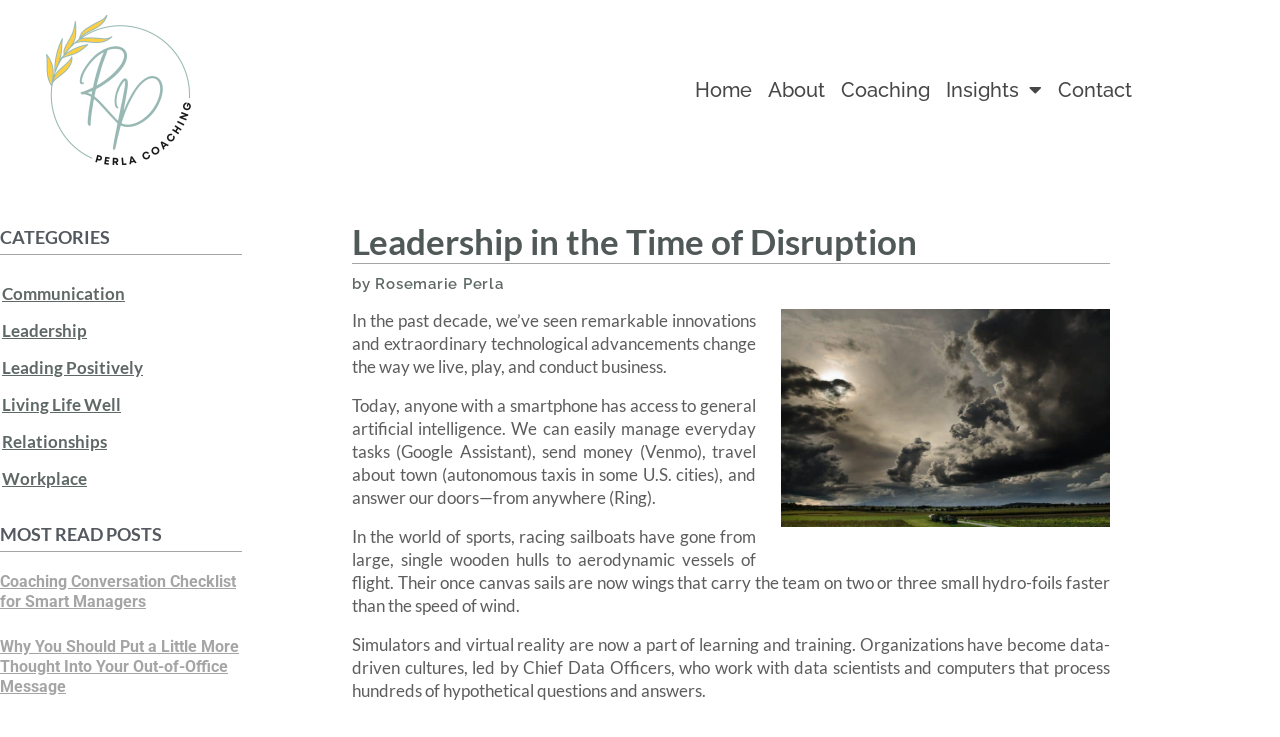

--- FILE ---
content_type: text/html; charset=UTF-8
request_url: https://www.perlacoaching.com/2021/01/12/leadership-in-the-time-of-disruption/
body_size: 18203
content:
<!DOCTYPE html>
<html lang="en-US" prefix="og: https://ogp.me/ns#">
<head>
	<meta charset="UTF-8">
	<meta name="viewport" content="width=device-width, initial-scale=1.0, viewport-fit=cover" />		
<!-- Search Engine Optimization by Rank Math PRO - https://rankmath.com/ -->
<title>Leadership in the Time of Disruption - Perla Coaching</title>
<meta name="description" content="In the past decade, we’ve seen remarkable innovations and extraordinary technological advancements change the way we live, play, and conduct business."/>
<meta name="robots" content="follow, index, max-snippet:-1, max-video-preview:-1, max-image-preview:large"/>
<link rel="canonical" href="https://www.perlacoaching.com/2021/01/12/leadership-in-the-time-of-disruption/" />
<meta property="og:locale" content="en_US" />
<meta property="og:type" content="article" />
<meta property="og:title" content="Leadership in the Time of Disruption - Perla Coaching" />
<meta property="og:description" content="In the past decade, we’ve seen remarkable innovations and extraordinary technological advancements change the way we live, play, and conduct business." />
<meta property="og:url" content="https://www.perlacoaching.com/2021/01/12/leadership-in-the-time-of-disruption/" />
<meta property="og:site_name" content="Perla Coaching and Consulting" />
<meta property="article:tag" content="Leadership styles" />
<meta property="article:section" content="Leadership" />
<meta property="og:updated_time" content="2023-06-09T11:48:35-04:00" />
<meta property="og:image" content="https://www.perlacoaching.com/wp-content/uploads/2021/01/pexels-matt-hardy-1536304-2-1.jpg" />
<meta property="og:image:secure_url" content="https://www.perlacoaching.com/wp-content/uploads/2021/01/pexels-matt-hardy-1536304-2-1.jpg" />
<meta property="og:image:width" content="1920" />
<meta property="og:image:height" content="1280" />
<meta property="og:image:alt" content="Leadership in the Time of Disruption" />
<meta property="og:image:type" content="image/jpeg" />
<meta property="article:published_time" content="2021-01-12T10:00:52-05:00" />
<meta property="article:modified_time" content="2023-06-09T11:48:35-04:00" />
<meta name="twitter:card" content="summary_large_image" />
<meta name="twitter:title" content="Leadership in the Time of Disruption - Perla Coaching" />
<meta name="twitter:description" content="In the past decade, we’ve seen remarkable innovations and extraordinary technological advancements change the way we live, play, and conduct business." />
<meta name="twitter:image" content="https://www.perlacoaching.com/wp-content/uploads/2021/01/pexels-matt-hardy-1536304-2-1.jpg" />
<meta name="twitter:label1" content="Written by" />
<meta name="twitter:data1" content="Rosemarie Perla" />
<meta name="twitter:label2" content="Time to read" />
<meta name="twitter:data2" content="1 minute" />
<script type="application/ld+json" class="rank-math-schema-pro">{"@context":"https://schema.org","@graph":[{"@type":["ProfessionalService","Organization"],"@id":"https://www.perlacoaching.com/#organization","name":"Perla Coaching and Consulting","url":"https://www.perlacoaching.com","logo":{"@type":"ImageObject","@id":"https://www.perlacoaching.com/#logo","url":"https://www.perlacoaching.com/wp-content/uploads/2022/11/Perla-Coaching-2022-Logo-MIX-e1668546280373.png","contentUrl":"https://www.perlacoaching.com/wp-content/uploads/2022/11/Perla-Coaching-2022-Logo-MIX-e1668546280373.png","caption":"Perla Coaching and Consulting","inLanguage":"en-US","width":"125","height":"125"},"openingHours":["Monday,Tuesday,Wednesday,Thursday,Friday,Saturday,Sunday 09:00-17:00"],"image":{"@id":"https://www.perlacoaching.com/#logo"}},{"@type":"WebSite","@id":"https://www.perlacoaching.com/#website","url":"https://www.perlacoaching.com","name":"Perla Coaching and Consulting","publisher":{"@id":"https://www.perlacoaching.com/#organization"},"inLanguage":"en-US"},{"@type":"ImageObject","@id":"https://www.perlacoaching.com/wp-content/uploads/2021/01/pexels-matt-hardy-1536304-2-1.jpg","url":"https://www.perlacoaching.com/wp-content/uploads/2021/01/pexels-matt-hardy-1536304-2-1.jpg","width":"1920","height":"1280","inLanguage":"en-US"},{"@type":"WebPage","@id":"https://www.perlacoaching.com/2021/01/12/leadership-in-the-time-of-disruption/#webpage","url":"https://www.perlacoaching.com/2021/01/12/leadership-in-the-time-of-disruption/","name":"Leadership in the Time of Disruption - Perla Coaching","datePublished":"2021-01-12T10:00:52-05:00","dateModified":"2023-06-09T11:48:35-04:00","isPartOf":{"@id":"https://www.perlacoaching.com/#website"},"primaryImageOfPage":{"@id":"https://www.perlacoaching.com/wp-content/uploads/2021/01/pexels-matt-hardy-1536304-2-1.jpg"},"inLanguage":"en-US"},{"@type":"Person","@id":"https://www.perlacoaching.com/author/rosemarieperlacoaching-com/","name":"Rosemarie Perla","url":"https://www.perlacoaching.com/author/rosemarieperlacoaching-com/","image":{"@type":"ImageObject","@id":"https://secure.gravatar.com/avatar/6543c2cd15c47c19044a5600a0e51abfef75b55df82571d98d8b83e0a7e34e76?s=96&amp;d=mm&amp;r=g","url":"https://secure.gravatar.com/avatar/6543c2cd15c47c19044a5600a0e51abfef75b55df82571d98d8b83e0a7e34e76?s=96&amp;d=mm&amp;r=g","caption":"Rosemarie Perla","inLanguage":"en-US"},"worksFor":{"@id":"https://www.perlacoaching.com/#organization"}},{"@type":"BlogPosting","headline":"Leadership in the Time of Disruption - Perla Coaching","datePublished":"2021-01-12T10:00:52-05:00","dateModified":"2023-06-09T11:48:35-04:00","articleSection":"Leadership","author":{"@id":"https://www.perlacoaching.com/author/rosemarieperlacoaching-com/","name":"Rosemarie Perla"},"publisher":{"@id":"https://www.perlacoaching.com/#organization"},"description":"In the past decade, we\u2019ve seen remarkable innovations and extraordinary technological advancements change the way we live, play, and conduct business.","name":"Leadership in the Time of Disruption - Perla Coaching","@id":"https://www.perlacoaching.com/2021/01/12/leadership-in-the-time-of-disruption/#richSnippet","isPartOf":{"@id":"https://www.perlacoaching.com/2021/01/12/leadership-in-the-time-of-disruption/#webpage"},"image":{"@id":"https://www.perlacoaching.com/wp-content/uploads/2021/01/pexels-matt-hardy-1536304-2-1.jpg"},"inLanguage":"en-US","mainEntityOfPage":{"@id":"https://www.perlacoaching.com/2021/01/12/leadership-in-the-time-of-disruption/#webpage"}}]}</script>
<!-- /Rank Math WordPress SEO plugin -->


<link rel="alternate" type="application/rss+xml" title="Perla Coaching &raquo; Feed" href="https://www.perlacoaching.com/feed/" />
<link rel="alternate" type="application/rss+xml" title="Perla Coaching &raquo; Comments Feed" href="https://www.perlacoaching.com/comments/feed/" />
<script id="wpp-js" src="https://www.perlacoaching.com/wp-content/plugins/wordpress-popular-posts/assets/js/wpp.min.js?ver=7.3.3" data-sampling="0" data-sampling-rate="100" data-api-url="https://www.perlacoaching.com/wp-json/wordpress-popular-posts" data-post-id="3966" data-token="1293ca68ca" data-lang="0" data-debug="0"></script>
<link rel="alternate" title="oEmbed (JSON)" type="application/json+oembed" href="https://www.perlacoaching.com/wp-json/oembed/1.0/embed?url=https%3A%2F%2Fwww.perlacoaching.com%2F2021%2F01%2F12%2Fleadership-in-the-time-of-disruption%2F" />
<link rel="alternate" title="oEmbed (XML)" type="text/xml+oembed" href="https://www.perlacoaching.com/wp-json/oembed/1.0/embed?url=https%3A%2F%2Fwww.perlacoaching.com%2F2021%2F01%2F12%2Fleadership-in-the-time-of-disruption%2F&#038;format=xml" />
<style id='wp-img-auto-sizes-contain-inline-css'>
img:is([sizes=auto i],[sizes^="auto," i]){contain-intrinsic-size:3000px 1500px}
/*# sourceURL=wp-img-auto-sizes-contain-inline-css */
</style>
<style id='wp-emoji-styles-inline-css'>

	img.wp-smiley, img.emoji {
		display: inline !important;
		border: none !important;
		box-shadow: none !important;
		height: 1em !important;
		width: 1em !important;
		margin: 0 0.07em !important;
		vertical-align: -0.1em !important;
		background: none !important;
		padding: 0 !important;
	}
/*# sourceURL=wp-emoji-styles-inline-css */
</style>
<link rel='stylesheet' id='wp-block-library-css' href='https://www.perlacoaching.com/wp-includes/css/dist/block-library/style.min.css?ver=6.9' media='all' />
<style id='wp-block-library-theme-inline-css'>
.wp-block-audio :where(figcaption){color:#555;font-size:13px;text-align:center}.is-dark-theme .wp-block-audio :where(figcaption){color:#ffffffa6}.wp-block-audio{margin:0 0 1em}.wp-block-code{border:1px solid #ccc;border-radius:4px;font-family:Menlo,Consolas,monaco,monospace;padding:.8em 1em}.wp-block-embed :where(figcaption){color:#555;font-size:13px;text-align:center}.is-dark-theme .wp-block-embed :where(figcaption){color:#ffffffa6}.wp-block-embed{margin:0 0 1em}.blocks-gallery-caption{color:#555;font-size:13px;text-align:center}.is-dark-theme .blocks-gallery-caption{color:#ffffffa6}:root :where(.wp-block-image figcaption){color:#555;font-size:13px;text-align:center}.is-dark-theme :root :where(.wp-block-image figcaption){color:#ffffffa6}.wp-block-image{margin:0 0 1em}.wp-block-pullquote{border-bottom:4px solid;border-top:4px solid;color:currentColor;margin-bottom:1.75em}.wp-block-pullquote :where(cite),.wp-block-pullquote :where(footer),.wp-block-pullquote__citation{color:currentColor;font-size:.8125em;font-style:normal;text-transform:uppercase}.wp-block-quote{border-left:.25em solid;margin:0 0 1.75em;padding-left:1em}.wp-block-quote cite,.wp-block-quote footer{color:currentColor;font-size:.8125em;font-style:normal;position:relative}.wp-block-quote:where(.has-text-align-right){border-left:none;border-right:.25em solid;padding-left:0;padding-right:1em}.wp-block-quote:where(.has-text-align-center){border:none;padding-left:0}.wp-block-quote.is-large,.wp-block-quote.is-style-large,.wp-block-quote:where(.is-style-plain){border:none}.wp-block-search .wp-block-search__label{font-weight:700}.wp-block-search__button{border:1px solid #ccc;padding:.375em .625em}:where(.wp-block-group.has-background){padding:1.25em 2.375em}.wp-block-separator.has-css-opacity{opacity:.4}.wp-block-separator{border:none;border-bottom:2px solid;margin-left:auto;margin-right:auto}.wp-block-separator.has-alpha-channel-opacity{opacity:1}.wp-block-separator:not(.is-style-wide):not(.is-style-dots){width:100px}.wp-block-separator.has-background:not(.is-style-dots){border-bottom:none;height:1px}.wp-block-separator.has-background:not(.is-style-wide):not(.is-style-dots){height:2px}.wp-block-table{margin:0 0 1em}.wp-block-table td,.wp-block-table th{word-break:normal}.wp-block-table :where(figcaption){color:#555;font-size:13px;text-align:center}.is-dark-theme .wp-block-table :where(figcaption){color:#ffffffa6}.wp-block-video :where(figcaption){color:#555;font-size:13px;text-align:center}.is-dark-theme .wp-block-video :where(figcaption){color:#ffffffa6}.wp-block-video{margin:0 0 1em}:root :where(.wp-block-template-part.has-background){margin-bottom:0;margin-top:0;padding:1.25em 2.375em}
/*# sourceURL=/wp-includes/css/dist/block-library/theme.min.css */
</style>
<style id='classic-theme-styles-inline-css'>
/*! This file is auto-generated */
.wp-block-button__link{color:#fff;background-color:#32373c;border-radius:9999px;box-shadow:none;text-decoration:none;padding:calc(.667em + 2px) calc(1.333em + 2px);font-size:1.125em}.wp-block-file__button{background:#32373c;color:#fff;text-decoration:none}
/*# sourceURL=/wp-includes/css/classic-themes.min.css */
</style>
<link rel='stylesheet' id='twenty-twenty-one-custom-color-overrides-css' href='https://www.perlacoaching.com/wp-content/themes/twentytwentyone/assets/css/custom-color-overrides.css?ver=2.7' media='all' />
<style id='global-styles-inline-css'>
:root{--wp--preset--aspect-ratio--square: 1;--wp--preset--aspect-ratio--4-3: 4/3;--wp--preset--aspect-ratio--3-4: 3/4;--wp--preset--aspect-ratio--3-2: 3/2;--wp--preset--aspect-ratio--2-3: 2/3;--wp--preset--aspect-ratio--16-9: 16/9;--wp--preset--aspect-ratio--9-16: 9/16;--wp--preset--color--black: #000000;--wp--preset--color--cyan-bluish-gray: #abb8c3;--wp--preset--color--white: #FFFFFF;--wp--preset--color--pale-pink: #f78da7;--wp--preset--color--vivid-red: #cf2e2e;--wp--preset--color--luminous-vivid-orange: #ff6900;--wp--preset--color--luminous-vivid-amber: #fcb900;--wp--preset--color--light-green-cyan: #7bdcb5;--wp--preset--color--vivid-green-cyan: #00d084;--wp--preset--color--pale-cyan-blue: #8ed1fc;--wp--preset--color--vivid-cyan-blue: #0693e3;--wp--preset--color--vivid-purple: #9b51e0;--wp--preset--color--dark-gray: #28303D;--wp--preset--color--gray: #39414D;--wp--preset--color--green: #D1E4DD;--wp--preset--color--blue: #D1DFE4;--wp--preset--color--purple: #D1D1E4;--wp--preset--color--red: #E4D1D1;--wp--preset--color--orange: #E4DAD1;--wp--preset--color--yellow: #EEEADD;--wp--preset--gradient--vivid-cyan-blue-to-vivid-purple: linear-gradient(135deg,rgb(6,147,227) 0%,rgb(155,81,224) 100%);--wp--preset--gradient--light-green-cyan-to-vivid-green-cyan: linear-gradient(135deg,rgb(122,220,180) 0%,rgb(0,208,130) 100%);--wp--preset--gradient--luminous-vivid-amber-to-luminous-vivid-orange: linear-gradient(135deg,rgb(252,185,0) 0%,rgb(255,105,0) 100%);--wp--preset--gradient--luminous-vivid-orange-to-vivid-red: linear-gradient(135deg,rgb(255,105,0) 0%,rgb(207,46,46) 100%);--wp--preset--gradient--very-light-gray-to-cyan-bluish-gray: linear-gradient(135deg,rgb(238,238,238) 0%,rgb(169,184,195) 100%);--wp--preset--gradient--cool-to-warm-spectrum: linear-gradient(135deg,rgb(74,234,220) 0%,rgb(151,120,209) 20%,rgb(207,42,186) 40%,rgb(238,44,130) 60%,rgb(251,105,98) 80%,rgb(254,248,76) 100%);--wp--preset--gradient--blush-light-purple: linear-gradient(135deg,rgb(255,206,236) 0%,rgb(152,150,240) 100%);--wp--preset--gradient--blush-bordeaux: linear-gradient(135deg,rgb(254,205,165) 0%,rgb(254,45,45) 50%,rgb(107,0,62) 100%);--wp--preset--gradient--luminous-dusk: linear-gradient(135deg,rgb(255,203,112) 0%,rgb(199,81,192) 50%,rgb(65,88,208) 100%);--wp--preset--gradient--pale-ocean: linear-gradient(135deg,rgb(255,245,203) 0%,rgb(182,227,212) 50%,rgb(51,167,181) 100%);--wp--preset--gradient--electric-grass: linear-gradient(135deg,rgb(202,248,128) 0%,rgb(113,206,126) 100%);--wp--preset--gradient--midnight: linear-gradient(135deg,rgb(2,3,129) 0%,rgb(40,116,252) 100%);--wp--preset--gradient--purple-to-yellow: linear-gradient(160deg, #D1D1E4 0%, #EEEADD 100%);--wp--preset--gradient--yellow-to-purple: linear-gradient(160deg, #EEEADD 0%, #D1D1E4 100%);--wp--preset--gradient--green-to-yellow: linear-gradient(160deg, #D1E4DD 0%, #EEEADD 100%);--wp--preset--gradient--yellow-to-green: linear-gradient(160deg, #EEEADD 0%, #D1E4DD 100%);--wp--preset--gradient--red-to-yellow: linear-gradient(160deg, #E4D1D1 0%, #EEEADD 100%);--wp--preset--gradient--yellow-to-red: linear-gradient(160deg, #EEEADD 0%, #E4D1D1 100%);--wp--preset--gradient--purple-to-red: linear-gradient(160deg, #D1D1E4 0%, #E4D1D1 100%);--wp--preset--gradient--red-to-purple: linear-gradient(160deg, #E4D1D1 0%, #D1D1E4 100%);--wp--preset--font-size--small: 18px;--wp--preset--font-size--medium: 20px;--wp--preset--font-size--large: 24px;--wp--preset--font-size--x-large: 42px;--wp--preset--font-size--extra-small: 16px;--wp--preset--font-size--normal: 20px;--wp--preset--font-size--extra-large: 40px;--wp--preset--font-size--huge: 96px;--wp--preset--font-size--gigantic: 144px;--wp--preset--spacing--20: 0.44rem;--wp--preset--spacing--30: 0.67rem;--wp--preset--spacing--40: 1rem;--wp--preset--spacing--50: 1.5rem;--wp--preset--spacing--60: 2.25rem;--wp--preset--spacing--70: 3.38rem;--wp--preset--spacing--80: 5.06rem;--wp--preset--shadow--natural: 6px 6px 9px rgba(0, 0, 0, 0.2);--wp--preset--shadow--deep: 12px 12px 50px rgba(0, 0, 0, 0.4);--wp--preset--shadow--sharp: 6px 6px 0px rgba(0, 0, 0, 0.2);--wp--preset--shadow--outlined: 6px 6px 0px -3px rgb(255, 255, 255), 6px 6px rgb(0, 0, 0);--wp--preset--shadow--crisp: 6px 6px 0px rgb(0, 0, 0);}:where(.is-layout-flex){gap: 0.5em;}:where(.is-layout-grid){gap: 0.5em;}body .is-layout-flex{display: flex;}.is-layout-flex{flex-wrap: wrap;align-items: center;}.is-layout-flex > :is(*, div){margin: 0;}body .is-layout-grid{display: grid;}.is-layout-grid > :is(*, div){margin: 0;}:where(.wp-block-columns.is-layout-flex){gap: 2em;}:where(.wp-block-columns.is-layout-grid){gap: 2em;}:where(.wp-block-post-template.is-layout-flex){gap: 1.25em;}:where(.wp-block-post-template.is-layout-grid){gap: 1.25em;}.has-black-color{color: var(--wp--preset--color--black) !important;}.has-cyan-bluish-gray-color{color: var(--wp--preset--color--cyan-bluish-gray) !important;}.has-white-color{color: var(--wp--preset--color--white) !important;}.has-pale-pink-color{color: var(--wp--preset--color--pale-pink) !important;}.has-vivid-red-color{color: var(--wp--preset--color--vivid-red) !important;}.has-luminous-vivid-orange-color{color: var(--wp--preset--color--luminous-vivid-orange) !important;}.has-luminous-vivid-amber-color{color: var(--wp--preset--color--luminous-vivid-amber) !important;}.has-light-green-cyan-color{color: var(--wp--preset--color--light-green-cyan) !important;}.has-vivid-green-cyan-color{color: var(--wp--preset--color--vivid-green-cyan) !important;}.has-pale-cyan-blue-color{color: var(--wp--preset--color--pale-cyan-blue) !important;}.has-vivid-cyan-blue-color{color: var(--wp--preset--color--vivid-cyan-blue) !important;}.has-vivid-purple-color{color: var(--wp--preset--color--vivid-purple) !important;}.has-black-background-color{background-color: var(--wp--preset--color--black) !important;}.has-cyan-bluish-gray-background-color{background-color: var(--wp--preset--color--cyan-bluish-gray) !important;}.has-white-background-color{background-color: var(--wp--preset--color--white) !important;}.has-pale-pink-background-color{background-color: var(--wp--preset--color--pale-pink) !important;}.has-vivid-red-background-color{background-color: var(--wp--preset--color--vivid-red) !important;}.has-luminous-vivid-orange-background-color{background-color: var(--wp--preset--color--luminous-vivid-orange) !important;}.has-luminous-vivid-amber-background-color{background-color: var(--wp--preset--color--luminous-vivid-amber) !important;}.has-light-green-cyan-background-color{background-color: var(--wp--preset--color--light-green-cyan) !important;}.has-vivid-green-cyan-background-color{background-color: var(--wp--preset--color--vivid-green-cyan) !important;}.has-pale-cyan-blue-background-color{background-color: var(--wp--preset--color--pale-cyan-blue) !important;}.has-vivid-cyan-blue-background-color{background-color: var(--wp--preset--color--vivid-cyan-blue) !important;}.has-vivid-purple-background-color{background-color: var(--wp--preset--color--vivid-purple) !important;}.has-black-border-color{border-color: var(--wp--preset--color--black) !important;}.has-cyan-bluish-gray-border-color{border-color: var(--wp--preset--color--cyan-bluish-gray) !important;}.has-white-border-color{border-color: var(--wp--preset--color--white) !important;}.has-pale-pink-border-color{border-color: var(--wp--preset--color--pale-pink) !important;}.has-vivid-red-border-color{border-color: var(--wp--preset--color--vivid-red) !important;}.has-luminous-vivid-orange-border-color{border-color: var(--wp--preset--color--luminous-vivid-orange) !important;}.has-luminous-vivid-amber-border-color{border-color: var(--wp--preset--color--luminous-vivid-amber) !important;}.has-light-green-cyan-border-color{border-color: var(--wp--preset--color--light-green-cyan) !important;}.has-vivid-green-cyan-border-color{border-color: var(--wp--preset--color--vivid-green-cyan) !important;}.has-pale-cyan-blue-border-color{border-color: var(--wp--preset--color--pale-cyan-blue) !important;}.has-vivid-cyan-blue-border-color{border-color: var(--wp--preset--color--vivid-cyan-blue) !important;}.has-vivid-purple-border-color{border-color: var(--wp--preset--color--vivid-purple) !important;}.has-vivid-cyan-blue-to-vivid-purple-gradient-background{background: var(--wp--preset--gradient--vivid-cyan-blue-to-vivid-purple) !important;}.has-light-green-cyan-to-vivid-green-cyan-gradient-background{background: var(--wp--preset--gradient--light-green-cyan-to-vivid-green-cyan) !important;}.has-luminous-vivid-amber-to-luminous-vivid-orange-gradient-background{background: var(--wp--preset--gradient--luminous-vivid-amber-to-luminous-vivid-orange) !important;}.has-luminous-vivid-orange-to-vivid-red-gradient-background{background: var(--wp--preset--gradient--luminous-vivid-orange-to-vivid-red) !important;}.has-very-light-gray-to-cyan-bluish-gray-gradient-background{background: var(--wp--preset--gradient--very-light-gray-to-cyan-bluish-gray) !important;}.has-cool-to-warm-spectrum-gradient-background{background: var(--wp--preset--gradient--cool-to-warm-spectrum) !important;}.has-blush-light-purple-gradient-background{background: var(--wp--preset--gradient--blush-light-purple) !important;}.has-blush-bordeaux-gradient-background{background: var(--wp--preset--gradient--blush-bordeaux) !important;}.has-luminous-dusk-gradient-background{background: var(--wp--preset--gradient--luminous-dusk) !important;}.has-pale-ocean-gradient-background{background: var(--wp--preset--gradient--pale-ocean) !important;}.has-electric-grass-gradient-background{background: var(--wp--preset--gradient--electric-grass) !important;}.has-midnight-gradient-background{background: var(--wp--preset--gradient--midnight) !important;}.has-small-font-size{font-size: var(--wp--preset--font-size--small) !important;}.has-medium-font-size{font-size: var(--wp--preset--font-size--medium) !important;}.has-large-font-size{font-size: var(--wp--preset--font-size--large) !important;}.has-x-large-font-size{font-size: var(--wp--preset--font-size--x-large) !important;}
:where(.wp-block-post-template.is-layout-flex){gap: 1.25em;}:where(.wp-block-post-template.is-layout-grid){gap: 1.25em;}
:where(.wp-block-term-template.is-layout-flex){gap: 1.25em;}:where(.wp-block-term-template.is-layout-grid){gap: 1.25em;}
:where(.wp-block-columns.is-layout-flex){gap: 2em;}:where(.wp-block-columns.is-layout-grid){gap: 2em;}
:root :where(.wp-block-pullquote){font-size: 1.5em;line-height: 1.6;}
/*# sourceURL=global-styles-inline-css */
</style>
<link rel='stylesheet' id='wordpress-popular-posts-css-css' href='https://www.perlacoaching.com/wp-content/plugins/wordpress-popular-posts/assets/css/wpp.css?ver=7.3.3' media='all' />
<link rel='stylesheet' id='twenty-twenty-one-style-css' href='https://www.perlacoaching.com/wp-content/themes/twentytwentyone/style.css?ver=2.7' media='all' />
<link rel='stylesheet' id='twenty-twenty-one-print-style-css' href='https://www.perlacoaching.com/wp-content/themes/twentytwentyone/assets/css/print.css?ver=2.7' media='print' />
<link rel='stylesheet' id='elementor-frontend-css' href='https://www.perlacoaching.com/wp-content/plugins/elementor/assets/css/frontend.min.css?ver=3.34.3' media='all' />
<link rel='stylesheet' id='widget-image-css' href='https://www.perlacoaching.com/wp-content/plugins/elementor/assets/css/widget-image.min.css?ver=3.34.3' media='all' />
<link rel='stylesheet' id='widget-nav-menu-css' href='https://www.perlacoaching.com/wp-content/plugins/elementor-pro/assets/css/widget-nav-menu.min.css?ver=3.34.3' media='all' />
<link rel='stylesheet' id='widget-social-icons-css' href='https://www.perlacoaching.com/wp-content/plugins/elementor/assets/css/widget-social-icons.min.css?ver=3.34.3' media='all' />
<link rel='stylesheet' id='e-apple-webkit-css' href='https://www.perlacoaching.com/wp-content/plugins/elementor/assets/css/conditionals/apple-webkit.min.css?ver=3.34.3' media='all' />
<link rel='stylesheet' id='widget-heading-css' href='https://www.perlacoaching.com/wp-content/plugins/elementor/assets/css/widget-heading.min.css?ver=3.34.3' media='all' />
<link rel='stylesheet' id='elementor-icons-css' href='https://www.perlacoaching.com/wp-content/plugins/elementor/assets/lib/eicons/css/elementor-icons.min.css?ver=5.46.0' media='all' />
<link rel='stylesheet' id='elementor-post-101-css' href='https://www.perlacoaching.com/wp-content/uploads/elementor/css/post-101.css?ver=1769536795' media='all' />
<link rel='stylesheet' id='uael-frontend-css' href='https://www.perlacoaching.com/wp-content/plugins/ultimate-elementor/assets/min-css/uael-frontend.min.css?ver=1.39.5' media='all' />
<link rel='stylesheet' id='uael-teammember-social-icons-css' href='https://www.perlacoaching.com/wp-content/plugins/elementor/assets/css/widget-social-icons.min.css?ver=3.24.0' media='all' />
<link rel='stylesheet' id='uael-social-share-icons-brands-css' href='https://www.perlacoaching.com/wp-content/plugins/elementor/assets/lib/font-awesome/css/brands.css?ver=5.15.3' media='all' />
<link rel='stylesheet' id='uael-social-share-icons-fontawesome-css' href='https://www.perlacoaching.com/wp-content/plugins/elementor/assets/lib/font-awesome/css/fontawesome.css?ver=5.15.3' media='all' />
<link rel='stylesheet' id='uael-nav-menu-icons-css' href='https://www.perlacoaching.com/wp-content/plugins/elementor/assets/lib/font-awesome/css/solid.css?ver=5.15.3' media='all' />
<link rel='stylesheet' id='elementor-post-103-css' href='https://www.perlacoaching.com/wp-content/uploads/elementor/css/post-103.css?ver=1769536795' media='all' />
<link rel='stylesheet' id='elementor-post-219-css' href='https://www.perlacoaching.com/wp-content/uploads/elementor/css/post-219.css?ver=1769536795' media='all' />
<link rel='stylesheet' id='elementor-post-1024-css' href='https://www.perlacoaching.com/wp-content/uploads/elementor/css/post-1024.css?ver=1769536795' media='all' />
<link rel='stylesheet' id='upk-site-css' href='https://www.perlacoaching.com/wp-content/plugins/ultimate-post-kit/assets/css/upk-site.css?ver=4.0.22' media='all' />
<link rel='stylesheet' id='elementor-gf-local-opensans-css' href='https://www.perlacoaching.com/wp-content/uploads/elementor/google-fonts/css/opensans.css?ver=1742311857' media='all' />
<link rel='stylesheet' id='elementor-gf-local-playfairdisplay-css' href='https://www.perlacoaching.com/wp-content/uploads/elementor/google-fonts/css/playfairdisplay.css?ver=1742311862' media='all' />
<link rel='stylesheet' id='elementor-gf-local-roboto-css' href='https://www.perlacoaching.com/wp-content/uploads/elementor/google-fonts/css/roboto.css?ver=1742311880' media='all' />
<link rel='stylesheet' id='elementor-gf-local-lato-css' href='https://www.perlacoaching.com/wp-content/uploads/elementor/google-fonts/css/lato.css?ver=1742311883' media='all' />
<link rel='stylesheet' id='elementor-gf-local-raleway-css' href='https://www.perlacoaching.com/wp-content/uploads/elementor/google-fonts/css/raleway.css?ver=1742311893' media='all' />
<link rel='stylesheet' id='elementor-icons-shared-0-css' href='https://www.perlacoaching.com/wp-content/plugins/elementor/assets/lib/font-awesome/css/fontawesome.min.css?ver=5.15.3' media='all' />
<link rel='stylesheet' id='elementor-icons-fa-solid-css' href='https://www.perlacoaching.com/wp-content/plugins/elementor/assets/lib/font-awesome/css/solid.min.css?ver=5.15.3' media='all' />
<link rel='stylesheet' id='elementor-icons-fa-brands-css' href='https://www.perlacoaching.com/wp-content/plugins/elementor/assets/lib/font-awesome/css/brands.min.css?ver=5.15.3' media='all' />
<script src="https://www.perlacoaching.com/wp-includes/js/jquery/jquery.min.js?ver=3.7.1" id="jquery-core-js"></script>
<script src="https://www.perlacoaching.com/wp-includes/js/jquery/jquery-migrate.min.js?ver=3.4.1" id="jquery-migrate-js"></script>
<script id="twenty-twenty-one-ie11-polyfills-js-after">
( Element.prototype.matches && Element.prototype.closest && window.NodeList && NodeList.prototype.forEach ) || document.write( '<script src="https://www.perlacoaching.com/wp-content/themes/twentytwentyone/assets/js/polyfills.js?ver=2.7"></scr' + 'ipt>' );
//# sourceURL=twenty-twenty-one-ie11-polyfills-js-after
</script>
<script src="https://www.perlacoaching.com/wp-content/themes/twentytwentyone/assets/js/primary-navigation.js?ver=2.7" id="twenty-twenty-one-primary-navigation-script-js" defer data-wp-strategy="defer"></script>
<link rel="https://api.w.org/" href="https://www.perlacoaching.com/wp-json/" /><link rel="alternate" title="JSON" type="application/json" href="https://www.perlacoaching.com/wp-json/wp/v2/posts/3966" /><link rel="EditURI" type="application/rsd+xml" title="RSD" href="https://www.perlacoaching.com/xmlrpc.php?rsd" />
<meta name="generator" content="WordPress 6.9" />
<link rel='shortlink' href='https://www.perlacoaching.com/?p=3966' />
            <style id="wpp-loading-animation-styles">@-webkit-keyframes bgslide{from{background-position-x:0}to{background-position-x:-200%}}@keyframes bgslide{from{background-position-x:0}to{background-position-x:-200%}}.wpp-widget-block-placeholder,.wpp-shortcode-placeholder{margin:0 auto;width:60px;height:3px;background:#dd3737;background:linear-gradient(90deg,#dd3737 0%,#571313 10%,#dd3737 100%);background-size:200% auto;border-radius:3px;-webkit-animation:bgslide 1s infinite linear;animation:bgslide 1s infinite linear}</style>
            <meta name="generator" content="Elementor 3.34.3; features: additional_custom_breakpoints; settings: css_print_method-external, google_font-enabled, font_display-auto">
<!-- Google tag (gtag.js) -->
<script async src="https://www.googletagmanager.com/gtag/js?id=G-ZLCF3ZF42Z"></script>
<script>
  window.dataLayer = window.dataLayer || [];
  function gtag(){dataLayer.push(arguments);}
  gtag('js', new Date());

  gtag('config', 'G-ZLCF3ZF42Z');
</script>
<script type="text/javascript">
function debounce(func, wait, immediate) {
  var timeout;

  return function executedFunction() {
    var context = this;
    var args = arguments;
	    
    var later = function() {
      timeout = null;
      if (!immediate) func.apply(context, args);
    };

    var callNow = immediate && !timeout;
	
    clearTimeout(timeout);

    timeout = setTimeout(later, wait);
	
    if (callNow) func.apply(context, args);
  };
};
</script>
			<style>
				.e-con.e-parent:nth-of-type(n+4):not(.e-lazyloaded):not(.e-no-lazyload),
				.e-con.e-parent:nth-of-type(n+4):not(.e-lazyloaded):not(.e-no-lazyload) * {
					background-image: none !important;
				}
				@media screen and (max-height: 1024px) {
					.e-con.e-parent:nth-of-type(n+3):not(.e-lazyloaded):not(.e-no-lazyload),
					.e-con.e-parent:nth-of-type(n+3):not(.e-lazyloaded):not(.e-no-lazyload) * {
						background-image: none !important;
					}
				}
				@media screen and (max-height: 640px) {
					.e-con.e-parent:nth-of-type(n+2):not(.e-lazyloaded):not(.e-no-lazyload),
					.e-con.e-parent:nth-of-type(n+2):not(.e-lazyloaded):not(.e-no-lazyload) * {
						background-image: none !important;
					}
				}
			</style>
			<script id="google_gtagjs" src="https://www.googletagmanager.com/gtag/js?id=G-K40Y0ZV16G" async></script>
<script id="google_gtagjs-inline">
window.dataLayer = window.dataLayer || [];function gtag(){dataLayer.push(arguments);}gtag('js', new Date());gtag('config', 'G-K40Y0ZV16G', {} );
</script>
<link rel="icon" href="https://www.perlacoaching.com/wp-content/uploads/2022/05/perla-coaching-logo-1-150x125.png" sizes="32x32" />
<link rel="icon" href="https://www.perlacoaching.com/wp-content/uploads/2022/05/perla-coaching-logo-1.png" sizes="192x192" />
<link rel="apple-touch-icon" href="https://www.perlacoaching.com/wp-content/uploads/2022/05/perla-coaching-logo-1.png" />
<meta name="msapplication-TileImage" content="https://www.perlacoaching.com/wp-content/uploads/2022/05/perla-coaching-logo-1.png" />
<meta name="generator" content="WP Rocket 3.20.3" data-wpr-features="wpr_preload_links wpr_desktop" /></head>
<body class="wp-singular post-template-default single single-post postid-3966 single-format-standard wp-custom-logo wp-embed-responsive wp-theme-twentytwentyone is-light-theme no-js singular has-main-navigation no-widgets elementor-default elementor-template-full-width elementor-kit-101 elementor-page-1024">
		<header data-rocket-location-hash="a48743505db72375e822d815651aa5c6" data-elementor-type="header" data-elementor-id="103" class="elementor elementor-103 elementor-location-header" data-elementor-post-type="elementor_library">
					<section data-rocket-location-hash="259350ae8576e31289beceadace1c15c" class="elementor-section elementor-top-section elementor-element elementor-element-9bb4429 Heder-section elementor-section-boxed elementor-section-height-default elementor-section-height-default" data-id="9bb4429" data-element_type="section">
							<div data-rocket-location-hash="8a5e4d76b5c2d37577a41dd7aeef9815" class="elementor-background-overlay"></div>
							<div data-rocket-location-hash="f035ce1bd6bc78e3edb5d8fdfcfada36" class="elementor-container elementor-column-gap-default">
					<div class="elementor-column elementor-col-50 elementor-top-column elementor-element elementor-element-0b9bef2" data-id="0b9bef2" data-element_type="column">
			<div class="elementor-widget-wrap elementor-element-populated">
						<div class="elementor-element elementor-element-629ba8a elementor-widget__width-initial elementor-widget elementor-widget-image" data-id="629ba8a" data-element_type="widget" data-widget_type="image.default">
				<div class="elementor-widget-container">
															<img src="https://www.perlacoaching.com/wp-content/uploads/elementor/thumbs/Perla-Coaching-2023-Logo-YELLOW-qwob3h6a65a6cr92q6bkaz3o5tlb0byngl59ej1k64.png" title="Perla Coaching &#8211; 2023 Logo YELLOW" alt="Perla Coaching - 2023 Logo YELLOW" loading="lazy" />															</div>
				</div>
					</div>
		</div>
				<div class="elementor-column elementor-col-50 elementor-top-column elementor-element elementor-element-34fdb46" data-id="34fdb46" data-element_type="column">
			<div class="elementor-widget-wrap elementor-element-populated">
						<div class="elementor-element elementor-element-7b3ebba elementor-nav-menu__align-end elementor-nav-menu--dropdown-mobile elementor-nav-menu__text-align-aside elementor-nav-menu--toggle elementor-nav-menu--burger elementor-widget elementor-widget-nav-menu" data-id="7b3ebba" data-element_type="widget" data-settings="{&quot;layout&quot;:&quot;horizontal&quot;,&quot;submenu_icon&quot;:{&quot;value&quot;:&quot;&lt;i class=\&quot;fas fa-caret-down\&quot; aria-hidden=\&quot;true\&quot;&gt;&lt;\/i&gt;&quot;,&quot;library&quot;:&quot;fa-solid&quot;},&quot;toggle&quot;:&quot;burger&quot;}" data-widget_type="nav-menu.default">
				<div class="elementor-widget-container">
								<nav aria-label="Menu" class="elementor-nav-menu--main elementor-nav-menu__container elementor-nav-menu--layout-horizontal e--pointer-underline e--animation-fade">
				<ul id="menu-1-7b3ebba" class="elementor-nav-menu"><li class="menu-item menu-item-type-post_type menu-item-object-page menu-item-home menu-item-1214"><a href="https://www.perlacoaching.com/" class="elementor-item">Home</a></li>
<li class="menu-item menu-item-type-post_type menu-item-object-page menu-item-129"><a href="https://www.perlacoaching.com/about/" class="elementor-item">About</a></li>
<li class="menu-item menu-item-type-post_type menu-item-object-page menu-item-1085"><a href="https://www.perlacoaching.com/coaching/" class="elementor-item">Coaching</a></li>
<li class="menu-item menu-item-type-custom menu-item-object-custom menu-item-has-children menu-item-4890"><a href="#" class="elementor-item elementor-item-anchor">Insights</a>
<ul class="sub-menu elementor-nav-menu--dropdown">
	<li class="menu-item menu-item-type-post_type menu-item-object-page menu-item-481"><a href="https://www.perlacoaching.com/blog/" class="elementor-sub-item">Blog</a></li>
	<li class="menu-item menu-item-type-post_type menu-item-object-page menu-item-476"><a href="https://www.perlacoaching.com/resources/" class="elementor-sub-item">Resources</a></li>
</ul>
</li>
<li class="menu-item menu-item-type-post_type menu-item-object-page menu-item-477"><a href="https://www.perlacoaching.com/contact/" class="elementor-item">Contact</a></li>
</ul>			</nav>
					<div class="elementor-menu-toggle" role="button" tabindex="0" aria-label="Menu Toggle" aria-expanded="false">
			<i aria-hidden="true" role="presentation" class="elementor-menu-toggle__icon--open eicon-menu-bar"></i><i aria-hidden="true" role="presentation" class="elementor-menu-toggle__icon--close eicon-close"></i>		</div>
					<nav class="elementor-nav-menu--dropdown elementor-nav-menu__container" aria-hidden="true">
				<ul id="menu-2-7b3ebba" class="elementor-nav-menu"><li class="menu-item menu-item-type-post_type menu-item-object-page menu-item-home menu-item-1214"><a href="https://www.perlacoaching.com/" class="elementor-item" tabindex="-1">Home</a></li>
<li class="menu-item menu-item-type-post_type menu-item-object-page menu-item-129"><a href="https://www.perlacoaching.com/about/" class="elementor-item" tabindex="-1">About</a></li>
<li class="menu-item menu-item-type-post_type menu-item-object-page menu-item-1085"><a href="https://www.perlacoaching.com/coaching/" class="elementor-item" tabindex="-1">Coaching</a></li>
<li class="menu-item menu-item-type-custom menu-item-object-custom menu-item-has-children menu-item-4890"><a href="#" class="elementor-item elementor-item-anchor" tabindex="-1">Insights</a>
<ul class="sub-menu elementor-nav-menu--dropdown">
	<li class="menu-item menu-item-type-post_type menu-item-object-page menu-item-481"><a href="https://www.perlacoaching.com/blog/" class="elementor-sub-item" tabindex="-1">Blog</a></li>
	<li class="menu-item menu-item-type-post_type menu-item-object-page menu-item-476"><a href="https://www.perlacoaching.com/resources/" class="elementor-sub-item" tabindex="-1">Resources</a></li>
</ul>
</li>
<li class="menu-item menu-item-type-post_type menu-item-object-page menu-item-477"><a href="https://www.perlacoaching.com/contact/" class="elementor-item" tabindex="-1">Contact</a></li>
</ul>			</nav>
						</div>
				</div>
					</div>
		</div>
					</div>
		</section>
				</header>
				<div data-rocket-location-hash="da939502a6bccb6b1462ff10b11cbf2e" data-elementor-type="single-post" data-elementor-id="1024" class="elementor elementor-1024 elementor-location-single post-3966 post type-post status-publish format-standard has-post-thumbnail hentry category-leadership tag-leadership-styles entry" data-elementor-post-type="elementor_library">
					<section data-rocket-location-hash="a4999d8f5dd8fa3fd731e01351969bac" class="elementor-section elementor-top-section elementor-element elementor-element-4bc0896 elementor-section-boxed elementor-section-height-default elementor-section-height-default" data-id="4bc0896" data-element_type="section" data-settings="{&quot;background_background&quot;:&quot;classic&quot;}">
						<div data-rocket-location-hash="d980f33cebda42b9db2d1a70c42a55aa" class="elementor-container elementor-column-gap-default">
					<div class="elementor-column elementor-col-50 elementor-top-column elementor-element elementor-element-25021ab" data-id="25021ab" data-element_type="column">
			<div class="elementor-widget-wrap elementor-element-populated">
						<div class="elementor-element elementor-element-050e25e elementor-widget elementor-widget-heading" data-id="050e25e" data-element_type="widget" data-widget_type="heading.default">
				<div class="elementor-widget-container">
					<h2 class="elementor-heading-title elementor-size-default">CATEGORIES</h2>				</div>
				</div>
				<div class="elementor-element elementor-element-d70b662 elementor-nav-menu__align-start elementor-nav-menu--dropdown-none elementor-widget elementor-widget-nav-menu" data-id="d70b662" data-element_type="widget" data-settings="{&quot;layout&quot;:&quot;vertical&quot;,&quot;submenu_icon&quot;:{&quot;value&quot;:&quot;&lt;i class=\&quot;fas fa-caret-down\&quot; aria-hidden=\&quot;true\&quot;&gt;&lt;\/i&gt;&quot;,&quot;library&quot;:&quot;fa-solid&quot;}}" data-widget_type="nav-menu.default">
				<div class="elementor-widget-container">
								<nav aria-label="Menu" class="elementor-nav-menu--main elementor-nav-menu__container elementor-nav-menu--layout-vertical e--pointer-underline e--animation-fade">
				<ul id="menu-1-d70b662" class="elementor-nav-menu sm-vertical"><li class="menu-item menu-item-type-taxonomy menu-item-object-category menu-item-6089"><a href="https://www.perlacoaching.com/category/communication/" class="elementor-item">Communication</a></li>
<li class="menu-item menu-item-type-taxonomy menu-item-object-category current-post-ancestor current-menu-parent current-post-parent menu-item-6090"><a href="https://www.perlacoaching.com/category/leadership/" class="elementor-item">Leadership</a></li>
<li class="menu-item menu-item-type-taxonomy menu-item-object-category menu-item-6086"><a href="https://www.perlacoaching.com/category/leading-positively/" class="elementor-item">Leading Positively</a></li>
<li class="menu-item menu-item-type-taxonomy menu-item-object-category menu-item-6085"><a href="https://www.perlacoaching.com/category/living-life-well/" class="elementor-item">Living Life Well</a></li>
<li class="menu-item menu-item-type-taxonomy menu-item-object-category menu-item-6088"><a href="https://www.perlacoaching.com/category/relationships/" class="elementor-item">Relationships</a></li>
<li class="menu-item menu-item-type-taxonomy menu-item-object-category menu-item-6087"><a href="https://www.perlacoaching.com/category/workplace/" class="elementor-item">Workplace</a></li>
</ul>			</nav>
						<nav class="elementor-nav-menu--dropdown elementor-nav-menu__container" aria-hidden="true">
				<ul id="menu-2-d70b662" class="elementor-nav-menu sm-vertical"><li class="menu-item menu-item-type-taxonomy menu-item-object-category menu-item-6089"><a href="https://www.perlacoaching.com/category/communication/" class="elementor-item" tabindex="-1">Communication</a></li>
<li class="menu-item menu-item-type-taxonomy menu-item-object-category current-post-ancestor current-menu-parent current-post-parent menu-item-6090"><a href="https://www.perlacoaching.com/category/leadership/" class="elementor-item" tabindex="-1">Leadership</a></li>
<li class="menu-item menu-item-type-taxonomy menu-item-object-category menu-item-6086"><a href="https://www.perlacoaching.com/category/leading-positively/" class="elementor-item" tabindex="-1">Leading Positively</a></li>
<li class="menu-item menu-item-type-taxonomy menu-item-object-category menu-item-6085"><a href="https://www.perlacoaching.com/category/living-life-well/" class="elementor-item" tabindex="-1">Living Life Well</a></li>
<li class="menu-item menu-item-type-taxonomy menu-item-object-category menu-item-6088"><a href="https://www.perlacoaching.com/category/relationships/" class="elementor-item" tabindex="-1">Relationships</a></li>
<li class="menu-item menu-item-type-taxonomy menu-item-object-category menu-item-6087"><a href="https://www.perlacoaching.com/category/workplace/" class="elementor-item" tabindex="-1">Workplace</a></li>
</ul>			</nav>
						</div>
				</div>
				<div class="elementor-element elementor-element-114b007 elementor-widget elementor-widget-heading" data-id="114b007" data-element_type="widget" data-widget_type="heading.default">
				<div class="elementor-widget-container">
					<h2 class="elementor-heading-title elementor-size-default">MOST READ POSTS</h2>				</div>
				</div>
				<div class="elementor-element elementor-element-2939b40 elementor-widget elementor-widget-shortcode" data-id="2939b40" data-element_type="widget" data-widget_type="shortcode.default">
				<div class="elementor-widget-container">
							<div class="elementor-shortcode"><div class="wpp-shortcode"><script type="application/json" data-id="wpp-shortcode-inline-js">{"title":"","limit":"5","offset":0,"range":"custom","time_quantity":"90","time_unit":"day","freshness":false,"order_by":"views","post_type":"post","pid":"","exclude":"","cat":"","taxonomy":"category","term_id":"","author":"","shorten_title":{"active":false,"length":0,"words":false},"post-excerpt":{"active":false,"length":0,"keep_format":false,"words":false},"thumbnail":{"active":false,"build":"manual","width":0,"height":0},"rating":false,"stats_tag":{"comment_count":false,"views":false,"author":false,"date":{"active":false,"format":"F j, Y"},"category":false,"taxonomy":{"active":false,"name":"category"}},"markup":{"custom_html":true,"wpp-start":"<ul class=\"wpp-list\">","wpp-end":"<\/ul>","title-start":"<h2>","title-end":"<\/h2>","post-html":"<li class=\"{current_class}\">{thumb} {title} <span class=\"wpp-meta post-stats\">{stats}<\/span><p class=\"wpp-excerpt\">{excerpt}<\/p><\/li>"},"theme":{"name":""}}</script><div class="wpp-shortcode-placeholder"></div></div></div>
						</div>
				</div>
					</div>
		</div>
				<div class="elementor-column elementor-col-50 elementor-top-column elementor-element elementor-element-b4c70b0" data-id="b4c70b0" data-element_type="column" data-settings="{&quot;background_background&quot;:&quot;classic&quot;}">
			<div class="elementor-widget-wrap elementor-element-populated">
						<div class="elementor-element elementor-element-e3eaeda elementor-widget elementor-widget-theme-post-title elementor-page-title elementor-widget-heading" data-id="e3eaeda" data-element_type="widget" data-widget_type="theme-post-title.default">
				<div class="elementor-widget-container">
					<h1 class="elementor-heading-title elementor-size-default">Leadership in the Time of Disruption</h1>				</div>
				</div>
				<div class="elementor-element elementor-element-87e28c1 elementor-widget elementor-widget-heading" data-id="87e28c1" data-element_type="widget" data-widget_type="heading.default">
				<div class="elementor-widget-container">
					<h5 class="elementor-heading-title elementor-size-default">by Rosemarie Perla</h5>				</div>
				</div>
				<div class="elementor-element elementor-element-9757618 elementor-widget elementor-widget-theme-post-content" data-id="9757618" data-element_type="widget" data-widget_type="theme-post-content.default">
				<div class="elementor-widget-container">
					<p><img fetchpriority="high" fetchpriority="high" decoding="async" class="wp-image-3972 alignright" src="https://www.perlacoaching.com/wp-content/uploads/2021/01/pexels-moritz-böing-846980-300x199.jpg" alt="" width="329" height="218" srcset="https://www.perlacoaching.com/wp-content/uploads/2021/01/pexels-moritz-böing-846980-300x199.jpg 300w, https://www.perlacoaching.com/wp-content/uploads/2021/01/pexels-moritz-böing-846980-1024x678.jpg 1024w, https://www.perlacoaching.com/wp-content/uploads/2021/01/pexels-moritz-böing-846980-768x509.jpg 768w, https://www.perlacoaching.com/wp-content/uploads/2021/01/pexels-moritz-böing-846980.jpg 1280w" sizes="(max-width: 329px) 100vw, 329px" />In the past decade, we’ve seen remarkable innovations and extraordinary technological advancements change the way we live, play, and conduct business.</p>
<p>Today, anyone with a smartphone has access to general artificial intelligence. We can easily manage everyday tasks (Google Assistant), send money (Venmo), travel about town (autonomous taxis in some U.S. cities), and answer our doors—from anywhere (Ring).</p>
<p>In the world of sports, racing sailboats have gone from large, single wooden hulls to aerodynamic vessels of flight. Their once canvas sails are now wings that carry the team on two or three small hydro-foils faster than the speed of wind.</p>
<p>Simulators and virtual reality are now a part of learning and training. Organizations have become data-driven cultures, led by Chief Data Officers, who work with data scientists and computers that process hundreds of hypothetical questions and answers.</p>
<p>And incredibly, we’re just getting started.</p>
<p><strong>Disruptive Leaders</strong></p>
<p>The most notable innovations are the direct result of disruptors: leaders who changed the game. They transformed existing markets (or created new ones) by focusing on convenience, simplicity, accessibility, or affordability.</p>
<p>I have observed how disruptive leaders learned to innovate more quickly, cheaply, and with less risk. But this is no easy feat, especially in today’s accelerated environment. For many, disruption causes anxiety, fear, and leads to disruption fatigue.</p>
<p>Ignoring the problem, or worse, feeding the fear, are not real solutions. Leadership in the time of disruption calls for a two-prong approach: improving current product performance and developing new disruptive technology.</p>
<p>In many cases, starting, re-tooling, and scaling a business is easier than ever before. But achieving and maintaining success is another matter. While rapid innovation and new technologies allow for faster speed to market, there are considerable risks and impacts.</p>
<p>Disruptive leaders have a clear understanding of current, as well as potential future disruptors. They examine their mission and vision. Success is achieved when leaders, executives, and managers lead with careful consideration and mindful intention.</p>
				</div>
				</div>
				<div class="elementor-element elementor-element-c3052d4 elementor-widget elementor-widget-heading" data-id="c3052d4" data-element_type="widget" data-widget_type="heading.default">
				<div class="elementor-widget-container">
					<h6 class="elementor-heading-title elementor-size-default">Categories: <a href="https://www.perlacoaching.com/category/leadership/" rel="tag">Leadership</a></h6>				</div>
				</div>
					</div>
		</div>
					</div>
		</section>
				<section data-rocket-location-hash="c2dfe6ebd2a6221b909a642306a415ed" class="elementor-section elementor-top-section elementor-element elementor-element-718be69 elementor-section-full_width elementor-hidden-desktop elementor-hidden-tablet elementor-hidden-mobile elementor-section-height-default elementor-section-height-default" data-id="718be69" data-element_type="section" data-settings="{&quot;background_background&quot;:&quot;classic&quot;}">
						<div data-rocket-location-hash="97c4beeda535457bbe628aa457eec642" class="elementor-container elementor-column-gap-default">
					<div class="elementor-column elementor-col-50 elementor-top-column elementor-element elementor-element-c7487cd" data-id="c7487cd" data-element_type="column" data-settings="{&quot;background_background&quot;:&quot;classic&quot;}">
			<div class="elementor-widget-wrap elementor-element-populated">
						<div class="elementor-element elementor-element-a7bfca3 elementor-widget elementor-widget-image" data-id="a7bfca3" data-element_type="widget" data-widget_type="image.default">
				<div class="elementor-widget-container">
															<img src="https://www.perlacoaching.com/wp-content/uploads/elementor/thumbs/rosemarie-perla-q89asoqs2fa6i7741i0vss9p8xchj1m6zizfug23y6.jpg" title="rosemarie-perla" alt="rosemarie-perla" loading="lazy" />															</div>
				</div>
					</div>
		</div>
				<div class="elementor-column elementor-col-50 elementor-top-column elementor-element elementor-element-54d37ac" data-id="54d37ac" data-element_type="column">
			<div class="elementor-widget-wrap elementor-element-populated">
						<section class="elementor-section elementor-inner-section elementor-element elementor-element-0ac9da1 elementor-section-boxed elementor-section-height-default elementor-section-height-default" data-id="0ac9da1" data-element_type="section">
						<div class="elementor-container elementor-column-gap-default">
					<div class="elementor-column elementor-col-100 elementor-inner-column elementor-element elementor-element-402ed4e" data-id="402ed4e" data-element_type="column">
			<div class="elementor-widget-wrap elementor-element-populated">
						<div class="elementor-element elementor-element-2f8d812 elementor-widget elementor-widget-heading" data-id="2f8d812" data-element_type="widget" data-widget_type="heading.default">
				<div class="elementor-widget-container">
					<h2 class="elementor-heading-title elementor-size-default">ABOUT PAGE</h2>				</div>
				</div>
				<div class="elementor-element elementor-element-5cd7c3b elementor-widget__width-initial elementor-widget elementor-widget-text-editor" data-id="5cd7c3b" data-element_type="widget" data-widget_type="text-editor.default">
				<div class="elementor-widget-container">
									Leadership and Professional Executive Coaching								</div>
				</div>
				<div class="elementor-element elementor-element-5f95a7b elementor-widget__width-initial elementor-widget elementor-widget-text-editor" data-id="5f95a7b" data-element_type="widget" data-widget_type="text-editor.default">
				<div class="elementor-widget-container">
									In my role as an Executive Coach, I see a lot of very talented business owners and leaders who are <b>cracking under the pressure and responsibilities of extremely demanding jobs.</b> They want to make a big impact but are being pulled in every direction, losing themselves within the large system in which they must operate.								</div>
				</div>
				<div class="elementor-element elementor-element-e42671b elementor-widget__width-initial elementor-widget elementor-widget-text-editor" data-id="e42671b" data-element_type="widget" data-widget_type="text-editor.default">
				<div class="elementor-widget-container">
									The stress of it weighs them down, feeding negative thinking and making it harder for them to keep a bird’s eye view, mental agility, and balance that true leadership requires.								</div>
				</div>
					</div>
		</div>
					</div>
		</section>
					</div>
		</div>
					</div>
		</section>
				</div>
				<footer data-elementor-type="footer" data-elementor-id="219" class="elementor elementor-219 elementor-location-footer" data-elementor-post-type="elementor_library">
					<section class="elementor-section elementor-top-section elementor-element elementor-element-ec74fe3 elementor-section-boxed elementor-section-height-default elementor-section-height-default" data-id="ec74fe3" data-element_type="section" data-settings="{&quot;background_background&quot;:&quot;classic&quot;}">
						<div class="elementor-container elementor-column-gap-default">
					<div class="elementor-column elementor-col-100 elementor-top-column elementor-element elementor-element-bbf5bcc" data-id="bbf5bcc" data-element_type="column">
			<div class="elementor-widget-wrap elementor-element-populated">
						<section class="elementor-section elementor-inner-section elementor-element elementor-element-69f1557 elementor-section-boxed elementor-section-height-default elementor-section-height-default" data-id="69f1557" data-element_type="section">
						<div class="elementor-container elementor-column-gap-default">
					<div class="elementor-column elementor-col-25 elementor-inner-column elementor-element elementor-element-8d5642b" data-id="8d5642b" data-element_type="column">
			<div class="elementor-widget-wrap elementor-element-populated">
						<div class="elementor-element elementor-element-59673f5 elementor-widget elementor-widget-image" data-id="59673f5" data-element_type="widget" data-widget_type="image.default">
				<div class="elementor-widget-container">
																<a href="https://www.perlacoaching.com/">
							<img width="150" height="150" src="https://www.perlacoaching.com/wp-content/uploads/2022/05/Perla-Coaching-2023-Logo-WHITE-150x150.png" class="attachment-thumbnail size-thumbnail wp-image-5418" alt="" style="width:100%;height:103.99%;max-width:902px" />								</a>
															</div>
				</div>
				<div class="elementor-element elementor-element-992ea1a elementor-widget elementor-widget-text-editor" data-id="992ea1a" data-element_type="widget" data-widget_type="text-editor.default">
				<div class="elementor-widget-container">
									<p>Copyright © 2022 perlacoaching.com.&nbsp;</p>
<p>All Rights Reserved.&nbsp;<a href="#" style="color:#FFF">Privacy Policy</a></p>								</div>
				</div>
					</div>
		</div>
				<div class="elementor-column elementor-col-25 elementor-inner-column elementor-element elementor-element-b3e9df7" data-id="b3e9df7" data-element_type="column">
			<div class="elementor-widget-wrap elementor-element-populated">
						<div class="elementor-element elementor-element-d385221 elementor-nav-menu--dropdown-none elementor-widget elementor-widget-nav-menu" data-id="d385221" data-element_type="widget" data-settings="{&quot;layout&quot;:&quot;vertical&quot;,&quot;submenu_icon&quot;:{&quot;value&quot;:&quot;&lt;i class=\&quot;\&quot; aria-hidden=\&quot;true\&quot;&gt;&lt;\/i&gt;&quot;,&quot;library&quot;:&quot;&quot;}}" data-widget_type="nav-menu.default">
				<div class="elementor-widget-container">
								<nav aria-label="Menu" class="elementor-nav-menu--main elementor-nav-menu__container elementor-nav-menu--layout-vertical e--pointer-underline e--animation-fade">
				<ul id="menu-1-d385221" class="elementor-nav-menu sm-vertical"><li class="menu-item menu-item-type-post_type menu-item-object-page menu-item-home menu-item-1216"><a href="https://www.perlacoaching.com/" class="elementor-item">Home</a></li>
<li class="menu-item menu-item-type-post_type menu-item-object-page menu-item-4899"><a href="https://www.perlacoaching.com/about/" class="elementor-item">About</a></li>
<li class="menu-item menu-item-type-post_type menu-item-object-page menu-item-1217"><a href="https://www.perlacoaching.com/coaching/" class="elementor-item">Coaching</a></li>
<li class="menu-item menu-item-type-post_type menu-item-object-page menu-item-597"><a href="https://www.perlacoaching.com/resources/" class="elementor-item">Resources</a></li>
<li class="menu-item menu-item-type-post_type menu-item-object-page menu-item-598"><a href="https://www.perlacoaching.com/blog/" class="elementor-item">Blog</a></li>
<li class="menu-item menu-item-type-post_type menu-item-object-page menu-item-599"><a href="https://www.perlacoaching.com/contact/" class="elementor-item">Contact</a></li>
</ul>			</nav>
						<nav class="elementor-nav-menu--dropdown elementor-nav-menu__container" aria-hidden="true">
				<ul id="menu-2-d385221" class="elementor-nav-menu sm-vertical"><li class="menu-item menu-item-type-post_type menu-item-object-page menu-item-home menu-item-1216"><a href="https://www.perlacoaching.com/" class="elementor-item" tabindex="-1">Home</a></li>
<li class="menu-item menu-item-type-post_type menu-item-object-page menu-item-4899"><a href="https://www.perlacoaching.com/about/" class="elementor-item" tabindex="-1">About</a></li>
<li class="menu-item menu-item-type-post_type menu-item-object-page menu-item-1217"><a href="https://www.perlacoaching.com/coaching/" class="elementor-item" tabindex="-1">Coaching</a></li>
<li class="menu-item menu-item-type-post_type menu-item-object-page menu-item-597"><a href="https://www.perlacoaching.com/resources/" class="elementor-item" tabindex="-1">Resources</a></li>
<li class="menu-item menu-item-type-post_type menu-item-object-page menu-item-598"><a href="https://www.perlacoaching.com/blog/" class="elementor-item" tabindex="-1">Blog</a></li>
<li class="menu-item menu-item-type-post_type menu-item-object-page menu-item-599"><a href="https://www.perlacoaching.com/contact/" class="elementor-item" tabindex="-1">Contact</a></li>
</ul>			</nav>
						</div>
				</div>
					</div>
		</div>
				<div class="elementor-column elementor-col-25 elementor-inner-column elementor-element elementor-element-f67a75f" data-id="f67a75f" data-element_type="column">
			<div class="elementor-widget-wrap elementor-element-populated">
						<div class="elementor-element elementor-element-4826ac8 elementor-widget elementor-widget-text-editor" data-id="4826ac8" data-element_type="widget" data-widget_type="text-editor.default">
				<div class="elementor-widget-container">
									<p>Subscribe to Get Updates</p>								</div>
				</div>
				<div class="elementor-element elementor-element-1764f80 elementor-widget elementor-widget-text-editor" data-id="1764f80" data-element_type="widget" data-widget_type="text-editor.default">
				<div class="elementor-widget-container">
									<!-- Begin Mailchimp Signup Form -->
<div id="mc_embed_signup"><form id="mc-embedded-subscribe-form" class="validate" action="https://perlacoaching.us9.list-manage.com/subscribe/post?u=a80479b0f76420ca7ae957233&amp;id=7f663ff641&amp;f_id=00671ae1f0" method="post" name="mc-embedded-subscribe-form" target="_self">
<div id="mc_embed_signup_scroll">
<div class="mc-field-group"><label for="mce-EMAIL">Enter your email here <span class="asterisk">*</span>
</label>
<input id="mce-EMAIL" class="required email" name="EMAIL" required="" type="email" value="" />
<span id="mce-EMAIL-HELPERTEXT" class="helper_text"></span></div>
<div hidden="true"><input name="tags" type="hidden" value="12979144" /></div>
<div id="mce-responses" class="clear foot">
<div id="mce-error-response" class="response" style="display: none;"></div>
<div id="mce-success-response" class="response" style="display: none;"></div>
</div>
<!-- real people should not fill this in and expect good things - do not remove this or risk form bot signups-->
<div style="position: absolute; left: -5000px;" aria-hidden="true"><input tabindex="-1" name="b_a80479b0f76420ca7ae957233_7f663ff641" type="text" value="" /></div>
<div class="optionalParent">
<div class="clear foot"><input id="mc-embedded-subscribe" class="button" name="subscribe" type="submit" value="Subscribe" /></div>
</div>
</div>
</form></div>
<!--End mc_embed_signup-->								</div>
				</div>
					</div>
		</div>
				<div class="elementor-column elementor-col-25 elementor-inner-column elementor-element elementor-element-6ac6f6c" data-id="6ac6f6c" data-element_type="column">
			<div class="elementor-widget-wrap elementor-element-populated">
						<div class="elementor-element elementor-element-46d8294 elementor-widget elementor-widget-text-editor" data-id="46d8294" data-element_type="widget" data-widget_type="text-editor.default">
				<div class="elementor-widget-container">
									<p>Follow Us On</p>								</div>
				</div>
				<div class="elementor-element elementor-element-e383b9e e-grid-align-left elementor-shape-rounded elementor-grid-0 elementor-widget elementor-widget-social-icons" data-id="e383b9e" data-element_type="widget" data-widget_type="social-icons.default">
				<div class="elementor-widget-container">
							<div class="elementor-social-icons-wrapper elementor-grid">
							<span class="elementor-grid-item">
					<a class="elementor-icon elementor-social-icon elementor-social-icon-linkedin elementor-repeater-item-946d435" href="https://www.linkedin.com/in/rosemarieperla" target="_blank">
						<span class="elementor-screen-only">Linkedin</span>
						<i aria-hidden="true" class="fab fa-linkedin"></i>					</a>
				</span>
					</div>
						</div>
				</div>
					</div>
		</div>
					</div>
		</section>
					</div>
		</div>
					</div>
		</section>
				</footer>
		
<script type="speculationrules">
{"prefetch":[{"source":"document","where":{"and":[{"href_matches":"/*"},{"not":{"href_matches":["/wp-*.php","/wp-admin/*","/wp-content/uploads/*","/wp-content/*","/wp-content/plugins/*","/wp-content/themes/twentytwentyone/*","/*\\?(.+)"]}},{"not":{"selector_matches":"a[rel~=\"nofollow\"]"}},{"not":{"selector_matches":".no-prefetch, .no-prefetch a"}}]},"eagerness":"conservative"}]}
</script>
<script>
document.body.classList.remove('no-js');
//# sourceURL=twenty_twenty_one_supports_js
</script>
<script>
		if ( -1 !== navigator.userAgent.indexOf('MSIE') || -1 !== navigator.appVersion.indexOf('Trident/') ) {
			document.body.classList.add('is-IE');
		}
	//# sourceURL=twentytwentyone_add_ie_class
</script>
			<script>
				const lazyloadRunObserver = () => {
					const lazyloadBackgrounds = document.querySelectorAll( `.e-con.e-parent:not(.e-lazyloaded)` );
					const lazyloadBackgroundObserver = new IntersectionObserver( ( entries ) => {
						entries.forEach( ( entry ) => {
							if ( entry.isIntersecting ) {
								let lazyloadBackground = entry.target;
								if( lazyloadBackground ) {
									lazyloadBackground.classList.add( 'e-lazyloaded' );
								}
								lazyloadBackgroundObserver.unobserve( entry.target );
							}
						});
					}, { rootMargin: '200px 0px 200px 0px' } );
					lazyloadBackgrounds.forEach( ( lazyloadBackground ) => {
						lazyloadBackgroundObserver.observe( lazyloadBackground );
					} );
				};
				const events = [
					'DOMContentLoaded',
					'elementor/lazyload/observe',
				];
				events.forEach( ( event ) => {
					document.addEventListener( event, lazyloadRunObserver );
				} );
			</script>
			<script id="rocket-browser-checker-js-after">
"use strict";var _createClass=function(){function defineProperties(target,props){for(var i=0;i<props.length;i++){var descriptor=props[i];descriptor.enumerable=descriptor.enumerable||!1,descriptor.configurable=!0,"value"in descriptor&&(descriptor.writable=!0),Object.defineProperty(target,descriptor.key,descriptor)}}return function(Constructor,protoProps,staticProps){return protoProps&&defineProperties(Constructor.prototype,protoProps),staticProps&&defineProperties(Constructor,staticProps),Constructor}}();function _classCallCheck(instance,Constructor){if(!(instance instanceof Constructor))throw new TypeError("Cannot call a class as a function")}var RocketBrowserCompatibilityChecker=function(){function RocketBrowserCompatibilityChecker(options){_classCallCheck(this,RocketBrowserCompatibilityChecker),this.passiveSupported=!1,this._checkPassiveOption(this),this.options=!!this.passiveSupported&&options}return _createClass(RocketBrowserCompatibilityChecker,[{key:"_checkPassiveOption",value:function(self){try{var options={get passive(){return!(self.passiveSupported=!0)}};window.addEventListener("test",null,options),window.removeEventListener("test",null,options)}catch(err){self.passiveSupported=!1}}},{key:"initRequestIdleCallback",value:function(){!1 in window&&(window.requestIdleCallback=function(cb){var start=Date.now();return setTimeout(function(){cb({didTimeout:!1,timeRemaining:function(){return Math.max(0,50-(Date.now()-start))}})},1)}),!1 in window&&(window.cancelIdleCallback=function(id){return clearTimeout(id)})}},{key:"isDataSaverModeOn",value:function(){return"connection"in navigator&&!0===navigator.connection.saveData}},{key:"supportsLinkPrefetch",value:function(){var elem=document.createElement("link");return elem.relList&&elem.relList.supports&&elem.relList.supports("prefetch")&&window.IntersectionObserver&&"isIntersecting"in IntersectionObserverEntry.prototype}},{key:"isSlowConnection",value:function(){return"connection"in navigator&&"effectiveType"in navigator.connection&&("2g"===navigator.connection.effectiveType||"slow-2g"===navigator.connection.effectiveType)}}]),RocketBrowserCompatibilityChecker}();
//# sourceURL=rocket-browser-checker-js-after
</script>
<script id="rocket-preload-links-js-extra">
var RocketPreloadLinksConfig = {"excludeUris":"/(?:.+/)?feed(?:/(?:.+/?)?)?$|/(?:.+/)?embed/|/(index.php/)?(.*)wp-json(/.*|$)|/refer/|/go/|/recommend/|/recommends/","usesTrailingSlash":"1","imageExt":"jpg|jpeg|gif|png|tiff|bmp|webp|avif|pdf|doc|docx|xls|xlsx|php","fileExt":"jpg|jpeg|gif|png|tiff|bmp|webp|avif|pdf|doc|docx|xls|xlsx|php|html|htm","siteUrl":"https://www.perlacoaching.com","onHoverDelay":"100","rateThrottle":"3"};
//# sourceURL=rocket-preload-links-js-extra
</script>
<script id="rocket-preload-links-js-after">
(function() {
"use strict";var r="function"==typeof Symbol&&"symbol"==typeof Symbol.iterator?function(e){return typeof e}:function(e){return e&&"function"==typeof Symbol&&e.constructor===Symbol&&e!==Symbol.prototype?"symbol":typeof e},e=function(){function i(e,t){for(var n=0;n<t.length;n++){var i=t[n];i.enumerable=i.enumerable||!1,i.configurable=!0,"value"in i&&(i.writable=!0),Object.defineProperty(e,i.key,i)}}return function(e,t,n){return t&&i(e.prototype,t),n&&i(e,n),e}}();function i(e,t){if(!(e instanceof t))throw new TypeError("Cannot call a class as a function")}var t=function(){function n(e,t){i(this,n),this.browser=e,this.config=t,this.options=this.browser.options,this.prefetched=new Set,this.eventTime=null,this.threshold=1111,this.numOnHover=0}return e(n,[{key:"init",value:function(){!this.browser.supportsLinkPrefetch()||this.browser.isDataSaverModeOn()||this.browser.isSlowConnection()||(this.regex={excludeUris:RegExp(this.config.excludeUris,"i"),images:RegExp(".("+this.config.imageExt+")$","i"),fileExt:RegExp(".("+this.config.fileExt+")$","i")},this._initListeners(this))}},{key:"_initListeners",value:function(e){-1<this.config.onHoverDelay&&document.addEventListener("mouseover",e.listener.bind(e),e.listenerOptions),document.addEventListener("mousedown",e.listener.bind(e),e.listenerOptions),document.addEventListener("touchstart",e.listener.bind(e),e.listenerOptions)}},{key:"listener",value:function(e){var t=e.target.closest("a"),n=this._prepareUrl(t);if(null!==n)switch(e.type){case"mousedown":case"touchstart":this._addPrefetchLink(n);break;case"mouseover":this._earlyPrefetch(t,n,"mouseout")}}},{key:"_earlyPrefetch",value:function(t,e,n){var i=this,r=setTimeout(function(){if(r=null,0===i.numOnHover)setTimeout(function(){return i.numOnHover=0},1e3);else if(i.numOnHover>i.config.rateThrottle)return;i.numOnHover++,i._addPrefetchLink(e)},this.config.onHoverDelay);t.addEventListener(n,function e(){t.removeEventListener(n,e,{passive:!0}),null!==r&&(clearTimeout(r),r=null)},{passive:!0})}},{key:"_addPrefetchLink",value:function(i){return this.prefetched.add(i.href),new Promise(function(e,t){var n=document.createElement("link");n.rel="prefetch",n.href=i.href,n.onload=e,n.onerror=t,document.head.appendChild(n)}).catch(function(){})}},{key:"_prepareUrl",value:function(e){if(null===e||"object"!==(void 0===e?"undefined":r(e))||!1 in e||-1===["http:","https:"].indexOf(e.protocol))return null;var t=e.href.substring(0,this.config.siteUrl.length),n=this._getPathname(e.href,t),i={original:e.href,protocol:e.protocol,origin:t,pathname:n,href:t+n};return this._isLinkOk(i)?i:null}},{key:"_getPathname",value:function(e,t){var n=t?e.substring(this.config.siteUrl.length):e;return n.startsWith("/")||(n="/"+n),this._shouldAddTrailingSlash(n)?n+"/":n}},{key:"_shouldAddTrailingSlash",value:function(e){return this.config.usesTrailingSlash&&!e.endsWith("/")&&!this.regex.fileExt.test(e)}},{key:"_isLinkOk",value:function(e){return null!==e&&"object"===(void 0===e?"undefined":r(e))&&(!this.prefetched.has(e.href)&&e.origin===this.config.siteUrl&&-1===e.href.indexOf("?")&&-1===e.href.indexOf("#")&&!this.regex.excludeUris.test(e.href)&&!this.regex.images.test(e.href))}}],[{key:"run",value:function(){"undefined"!=typeof RocketPreloadLinksConfig&&new n(new RocketBrowserCompatibilityChecker({capture:!0,passive:!0}),RocketPreloadLinksConfig).init()}}]),n}();t.run();
}());

//# sourceURL=rocket-preload-links-js-after
</script>
<script src="https://www.perlacoaching.com/wp-content/themes/twentytwentyone/assets/js/responsive-embeds.js?ver=2.7" id="twenty-twenty-one-responsive-embeds-script-js"></script>
<script src="https://www.perlacoaching.com/wp-content/plugins/elementor/assets/js/webpack.runtime.min.js?ver=3.34.3" id="elementor-webpack-runtime-js"></script>
<script src="https://www.perlacoaching.com/wp-content/plugins/elementor/assets/js/frontend-modules.min.js?ver=3.34.3" id="elementor-frontend-modules-js"></script>
<script src="https://www.perlacoaching.com/wp-includes/js/jquery/ui/core.min.js?ver=1.13.3" id="jquery-ui-core-js"></script>
<script id="elementor-frontend-js-extra">
var uael_particles_script = {"uael_particles_url":"https://www.perlacoaching.com/wp-content/plugins/ultimate-elementor/assets/min-js/uael-particles.min.js","particles_url":"https://www.perlacoaching.com/wp-content/plugins/ultimate-elementor/assets/lib/particles/particles.min.js","snowflakes_image":"https://www.perlacoaching.com/wp-content/plugins/ultimate-elementor/assets/img/snowflake.svg","gift":"https://www.perlacoaching.com/wp-content/plugins/ultimate-elementor/assets/img/gift.png","tree":"https://www.perlacoaching.com/wp-content/plugins/ultimate-elementor/assets/img/tree.png","skull":"https://www.perlacoaching.com/wp-content/plugins/ultimate-elementor/assets/img/skull.png","ghost":"https://www.perlacoaching.com/wp-content/plugins/ultimate-elementor/assets/img/ghost.png","moon":"https://www.perlacoaching.com/wp-content/plugins/ultimate-elementor/assets/img/moon.png","bat":"https://www.perlacoaching.com/wp-content/plugins/ultimate-elementor/assets/img/bat.png","pumpkin":"https://www.perlacoaching.com/wp-content/plugins/ultimate-elementor/assets/img/pumpkin.png"};
//# sourceURL=elementor-frontend-js-extra
</script>
<script id="elementor-frontend-js-before">
var elementorFrontendConfig = {"environmentMode":{"edit":false,"wpPreview":false,"isScriptDebug":false},"i18n":{"shareOnFacebook":"Share on Facebook","shareOnTwitter":"Share on Twitter","pinIt":"Pin it","download":"Download","downloadImage":"Download image","fullscreen":"Fullscreen","zoom":"Zoom","share":"Share","playVideo":"Play Video","previous":"Previous","next":"Next","close":"Close","a11yCarouselPrevSlideMessage":"Previous slide","a11yCarouselNextSlideMessage":"Next slide","a11yCarouselFirstSlideMessage":"This is the first slide","a11yCarouselLastSlideMessage":"This is the last slide","a11yCarouselPaginationBulletMessage":"Go to slide"},"is_rtl":false,"breakpoints":{"xs":0,"sm":480,"md":768,"lg":1025,"xl":1440,"xxl":1600},"responsive":{"breakpoints":{"mobile":{"label":"Mobile Portrait","value":767,"default_value":767,"direction":"max","is_enabled":true},"mobile_extra":{"label":"Mobile Landscape","value":880,"default_value":880,"direction":"max","is_enabled":false},"tablet":{"label":"Tablet Portrait","value":1024,"default_value":1024,"direction":"max","is_enabled":true},"tablet_extra":{"label":"Tablet Landscape","value":1200,"default_value":1200,"direction":"max","is_enabled":false},"laptop":{"label":"Laptop","value":1366,"default_value":1366,"direction":"max","is_enabled":false},"widescreen":{"label":"Widescreen","value":2400,"default_value":2400,"direction":"min","is_enabled":false}},"hasCustomBreakpoints":false},"version":"3.34.3","is_static":false,"experimentalFeatures":{"additional_custom_breakpoints":true,"theme_builder_v2":true,"home_screen":true,"global_classes_should_enforce_capabilities":true,"e_variables":true,"cloud-library":true,"e_opt_in_v4_page":true,"e_interactions":true,"e_editor_one":true,"import-export-customization":true,"e_pro_variables":true},"urls":{"assets":"https:\/\/www.perlacoaching.com\/wp-content\/plugins\/elementor\/assets\/","ajaxurl":"https:\/\/www.perlacoaching.com\/wp-admin\/admin-ajax.php","uploadUrl":"https:\/\/www.perlacoaching.com\/wp-content\/uploads"},"nonces":{"floatingButtonsClickTracking":"18bb75c0ba"},"swiperClass":"swiper","settings":{"page":[],"editorPreferences":[]},"kit":{"body_background_background":"classic","active_breakpoints":["viewport_mobile","viewport_tablet"],"global_image_lightbox":"yes","lightbox_enable_counter":"yes","lightbox_enable_fullscreen":"yes","lightbox_enable_zoom":"yes","lightbox_enable_share":"yes","lightbox_title_src":"title","lightbox_description_src":"description"},"post":{"id":3966,"title":"Leadership%20in%20the%20Time%20of%20Disruption%20-%20Perla%20Coaching","excerpt":"","featuredImage":"https:\/\/www.perlacoaching.com\/wp-content\/uploads\/2021\/01\/pexels-matt-hardy-1536304-2-1-1024x683.jpg"}};
//# sourceURL=elementor-frontend-js-before
</script>
<script src="https://www.perlacoaching.com/wp-content/plugins/elementor/assets/js/frontend.min.js?ver=3.34.3" id="elementor-frontend-js"></script>
<script id="elementor-frontend-js-after">
window.scope_array = [];
								window.backend = 0;
								jQuery.cachedScript = function( url, options ) {
									// Allow user to set any option except for dataType, cache, and url.
									options = jQuery.extend( options || {}, {
										dataType: "script",
										cache: true,
										url: url
									});
									// Return the jqXHR object so we can chain callbacks.
									return jQuery.ajax( options );
								};
							    jQuery( window ).on( "elementor/frontend/init", function() {
									elementorFrontend.hooks.addAction( "frontend/element_ready/global", function( $scope, $ ){
										if ( "undefined" == typeof $scope ) {
												return;
										}
										if ( $scope.hasClass( "uael-particle-yes" ) ) {
											window.scope_array.push( $scope );
											$scope.find(".uael-particle-wrapper").addClass("js-is-enabled");
										}else{
											return;
										}
										if(elementorFrontend.isEditMode() && $scope.find(".uael-particle-wrapper").hasClass("js-is-enabled") && window.backend == 0 ){
											var uael_url = uael_particles_script.uael_particles_url;

											jQuery.cachedScript( uael_url );
											window.backend = 1;
										}else if(elementorFrontend.isEditMode()){
											var uael_url = uael_particles_script.uael_particles_url;
											jQuery.cachedScript( uael_url ).done(function(){
												var flag = true;
											});
										}
									});
								});

								// Added both `document` and `window` event listeners to address issues where some users faced problems with the `document` event not triggering as expected.
								// Define cachedScript globally to avoid redefining it.

								jQuery.cachedScript = function(url, options) {
									options = jQuery.extend(options || {}, {
										dataType: "script",
										cache: true,
										url: url
									});
									return jQuery.ajax(options); // Return the jqXHR object so we can chain callbacks
								};

								let uael_particle_loaded = false; //flag to prevent multiple script loads.

								jQuery( document ).on( "ready elementor/popup/show", () => {
										loadParticleScript();
								});

								jQuery( window ).one( "elementor/frontend/init", () => {
								 	if (!uael_particle_loaded) {
										loadParticleScript();
									}
								});
								
								function loadParticleScript(){
								 	// Use jQuery to check for the presence of the element
									if (jQuery(".uael-particle-yes").length < 1) {
										return;
									}
									
									uael_particle_loaded = true;
									var uael_url = uael_particles_script.uael_particles_url;
									// Call the cachedScript function
									jQuery.cachedScript(uael_url);
								}
//# sourceURL=elementor-frontend-js-after
</script>
<script src="https://www.perlacoaching.com/wp-content/plugins/elementor-pro/assets/lib/smartmenus/jquery.smartmenus.min.js?ver=1.2.1" id="smartmenus-js"></script>
<script id="upk-site-js-extra">
var UltimatePostKitConfig = {"ajaxurl":"https://www.perlacoaching.com/wp-admin/admin-ajax.php","nonce":"b33c66c4e0","mailchimp":{"subscribing":"Subscribing you please wait..."},"elements_data":{"sections":[],"columns":[],"widgets":[]}};
//# sourceURL=upk-site-js-extra
</script>
<script src="https://www.perlacoaching.com/wp-content/plugins/ultimate-post-kit/assets/js/upk-site.min.js?ver=4.0.22" id="upk-site-js"></script>
<script src="https://www.perlacoaching.com/wp-content/plugins/elementor-pro/assets/js/webpack-pro.runtime.min.js?ver=3.34.3" id="elementor-pro-webpack-runtime-js"></script>
<script src="https://www.perlacoaching.com/wp-includes/js/dist/hooks.min.js?ver=dd5603f07f9220ed27f1" id="wp-hooks-js"></script>
<script src="https://www.perlacoaching.com/wp-includes/js/dist/i18n.min.js?ver=c26c3dc7bed366793375" id="wp-i18n-js"></script>
<script id="wp-i18n-js-after">
wp.i18n.setLocaleData( { 'text direction\u0004ltr': [ 'ltr' ] } );
//# sourceURL=wp-i18n-js-after
</script>
<script id="elementor-pro-frontend-js-before">
var ElementorProFrontendConfig = {"ajaxurl":"https:\/\/www.perlacoaching.com\/wp-admin\/admin-ajax.php","nonce":"d52676b835","urls":{"assets":"https:\/\/www.perlacoaching.com\/wp-content\/plugins\/elementor-pro\/assets\/","rest":"https:\/\/www.perlacoaching.com\/wp-json\/"},"settings":{"lazy_load_background_images":true},"popup":{"hasPopUps":false},"shareButtonsNetworks":{"facebook":{"title":"Facebook","has_counter":true},"twitter":{"title":"Twitter"},"linkedin":{"title":"LinkedIn","has_counter":true},"pinterest":{"title":"Pinterest","has_counter":true},"reddit":{"title":"Reddit","has_counter":true},"vk":{"title":"VK","has_counter":true},"odnoklassniki":{"title":"OK","has_counter":true},"tumblr":{"title":"Tumblr"},"digg":{"title":"Digg"},"skype":{"title":"Skype"},"stumbleupon":{"title":"StumbleUpon","has_counter":true},"mix":{"title":"Mix"},"telegram":{"title":"Telegram"},"pocket":{"title":"Pocket","has_counter":true},"xing":{"title":"XING","has_counter":true},"whatsapp":{"title":"WhatsApp"},"email":{"title":"Email"},"print":{"title":"Print"},"x-twitter":{"title":"X"},"threads":{"title":"Threads"}},"facebook_sdk":{"lang":"en_US","app_id":""},"lottie":{"defaultAnimationUrl":"https:\/\/www.perlacoaching.com\/wp-content\/plugins\/elementor-pro\/modules\/lottie\/assets\/animations\/default.json"}};
//# sourceURL=elementor-pro-frontend-js-before
</script>
<script src="https://www.perlacoaching.com/wp-content/plugins/elementor-pro/assets/js/frontend.min.js?ver=3.34.3" id="elementor-pro-frontend-js"></script>
<script src="https://www.perlacoaching.com/wp-content/plugins/elementor-pro/assets/js/elements-handlers.min.js?ver=3.34.3" id="pro-elements-handlers-js"></script>

<script>var rocket_beacon_data = {"ajax_url":"https:\/\/www.perlacoaching.com\/wp-admin\/admin-ajax.php","nonce":"97a1d8d9be","url":"https:\/\/www.perlacoaching.com\/2021\/01\/12\/leadership-in-the-time-of-disruption","is_mobile":false,"width_threshold":1600,"height_threshold":700,"delay":500,"debug":null,"status":{"atf":true,"lrc":true,"preconnect_external_domain":true},"elements":"img, video, picture, p, main, div, li, svg, section, header, span","lrc_threshold":1800,"preconnect_external_domain_elements":["link","script","iframe"],"preconnect_external_domain_exclusions":["static.cloudflareinsights.com","rel=\"profile\"","rel=\"preconnect\"","rel=\"dns-prefetch\"","rel=\"icon\""]}</script><script data-name="wpr-wpr-beacon" src='https://www.perlacoaching.com/wp-content/plugins/wp-rocket/assets/js/wpr-beacon.min.js' async></script></body>
</html>

<!-- This website is like a Rocket, isn't it? Performance optimized by WP Rocket. Learn more: https://wp-rocket.me - Debug: cached@1770010978 -->

--- FILE ---
content_type: text/css; charset=utf-8
request_url: https://www.perlacoaching.com/wp-content/uploads/elementor/css/post-101.css?ver=1769536795
body_size: 607
content:
.elementor-kit-101{--e-global-color-primary:#6EC1E4;--e-global-color-secondary:#54595F;--e-global-color-text:#5E6866;--e-global-color-accent:#61CE70;--e-global-color-6db262d:#587873;--e-global-color-0f84195:#68ADA4;--e-global-color-772b35b:#BED4D1;--e-global-color-f1a6978:#505958;--e-global-color-9de055f:#5D5D5D;--e-global-color-72bb866:#FFFFFF;--e-global-color-10a7751:#000000;--e-global-color-5be2a42:#97B8B3;--e-global-color-79795c8:#FFCF40;--e-global-color-051f524:#FADC84;--e-global-typography-primary-font-family:"Open Sans";--e-global-typography-primary-font-weight:600;--e-global-typography-secondary-font-family:"Playfair Display";--e-global-typography-secondary-font-weight:400;--e-global-typography-text-font-family:"Open Sans";--e-global-typography-text-font-size:20px;--e-global-typography-text-font-weight:400;--e-global-typography-text-line-height:22px;--e-global-typography-accent-font-family:"Roboto";--e-global-typography-accent-font-weight:500;--e-global-typography-0898e3d-font-family:"Lato";--e-global-typography-0898e3d-font-size:20px;--e-global-typography-0898e3d-font-weight:400;--e-global-typography-0898e3d-font-style:normal;--e-global-typography-0898e3d-line-height:30px;--e-global-typography-0898e3d-letter-spacing:0px;--e-global-typography-f8cae05-font-family:"Lato";--e-global-typography-f8cae05-font-size:24px;--e-global-typography-f8cae05-font-weight:700;--e-global-typography-f8cae05-font-style:normal;--e-global-typography-f8cae05-line-height:34px;--e-global-typography-f8cae05-letter-spacing:0px;--e-global-typography-106dbf2-font-family:"Lato";--e-global-typography-106dbf2-font-size:24px;--e-global-typography-106dbf2-font-weight:700;--e-global-typography-106dbf2-font-style:normal;--e-global-typography-106dbf2-line-height:34px;--e-global-typography-106dbf2-letter-spacing:0px;--e-global-typography-98dbc79-font-family:"Lato";--e-global-typography-98dbc79-font-size:17px;--e-global-typography-98dbc79-font-weight:400;--e-global-typography-98dbc79-font-style:normal;--e-global-typography-98dbc79-line-height:26px;--e-global-typography-98dbc79-letter-spacing:0px;background-color:#FFFFFF;line-height:22px;}.elementor-kit-101 e-page-transition{background-color:#FFBC7D;}.elementor-kit-101 p{margin-block-end:16px;}.elementor-kit-101 a{color:var( --e-global-color-0f84195 );font-weight:700;text-decoration:none;}.elementor-section.elementor-section-boxed > .elementor-container{max-width:1140px;}.e-con{--container-max-width:1140px;}.elementor-widget:not(:last-child){margin-block-end:20px;}.elementor-element{--widgets-spacing:20px 20px;--widgets-spacing-row:20px;--widgets-spacing-column:20px;}{}h1.entry-title{display:var(--page-title-display);}@media(max-width:1024px){.elementor-section.elementor-section-boxed > .elementor-container{max-width:1024px;}.e-con{--container-max-width:1024px;}}@media(max-width:767px){.elementor-kit-101{--e-global-typography-0898e3d-font-size:16px;--e-global-typography-0898e3d-line-height:22px;--e-global-typography-f8cae05-font-size:16px;--e-global-typography-f8cae05-line-height:22px;--e-global-typography-106dbf2-font-size:16px;--e-global-typography-106dbf2-line-height:22px;--e-global-typography-98dbc79-font-size:16px;--e-global-typography-98dbc79-line-height:22px;}.elementor-section.elementor-section-boxed > .elementor-container{max-width:767px;}.e-con{--container-max-width:767px;}}/* Start custom CSS */.sub-menu-toggle {display:none;}

h3.upk-title a:hover, h3.upk-title a, h3.upk-title a:active {text-decoration: none !important; border-bottom: none!important; background-image: none!important;}/* End custom CSS */

--- FILE ---
content_type: text/css; charset=utf-8
request_url: https://www.perlacoaching.com/wp-content/uploads/elementor/css/post-103.css?ver=1769536795
body_size: 1101
content:
.elementor-103 .elementor-element.elementor-element-9bb4429 > .elementor-background-overlay{background-color:var( --e-global-color-772b35b );opacity:0.5;}.elementor-103 .elementor-element.elementor-element-9bb4429{margin-top:0px;margin-bottom:0px;padding:0px 0px 0px 0px;}.elementor-103 .elementor-element.elementor-element-0b9bef2.elementor-column > .elementor-widget-wrap{justify-content:flex-end;}.elementor-103 .elementor-element.elementor-element-0b9bef2 > .elementor-element-populated{margin:0px 0px 0px 0px;--e-column-margin-right:0px;--e-column-margin-left:0px;padding:0px 0px 0px 0px;}.elementor-widget-image .widget-image-caption{color:var( --e-global-color-text );font-family:var( --e-global-typography-text-font-family ), Sans-serif;font-size:var( --e-global-typography-text-font-size );font-weight:var( --e-global-typography-text-font-weight );line-height:var( --e-global-typography-text-line-height );}.elementor-103 .elementor-element.elementor-element-629ba8a{width:var( --container-widget-width, 98.932% );max-width:98.932%;--container-widget-width:98.932%;--container-widget-flex-grow:0;}.elementor-103 .elementor-element.elementor-element-629ba8a > .elementor-widget-container{margin:15px 0px 15px 0px;}.elementor-bc-flex-widget .elementor-103 .elementor-element.elementor-element-34fdb46.elementor-column .elementor-widget-wrap{align-items:center;}.elementor-103 .elementor-element.elementor-element-34fdb46.elementor-column.elementor-element[data-element_type="column"] > .elementor-widget-wrap.elementor-element-populated{align-content:center;align-items:center;}.elementor-103 .elementor-element.elementor-element-34fdb46 > .elementor-element-populated{margin:0px 0px 0px 0px;--e-column-margin-right:0px;--e-column-margin-left:0px;padding:0px 0px 0px 0px;}.elementor-widget-nav-menu .elementor-nav-menu .elementor-item{font-family:var( --e-global-typography-primary-font-family ), Sans-serif;font-weight:var( --e-global-typography-primary-font-weight );}.elementor-widget-nav-menu .elementor-nav-menu--main .elementor-item{color:var( --e-global-color-text );fill:var( --e-global-color-text );}.elementor-widget-nav-menu .elementor-nav-menu--main .elementor-item:hover,
					.elementor-widget-nav-menu .elementor-nav-menu--main .elementor-item.elementor-item-active,
					.elementor-widget-nav-menu .elementor-nav-menu--main .elementor-item.highlighted,
					.elementor-widget-nav-menu .elementor-nav-menu--main .elementor-item:focus{color:var( --e-global-color-accent );fill:var( --e-global-color-accent );}.elementor-widget-nav-menu .elementor-nav-menu--main:not(.e--pointer-framed) .elementor-item:before,
					.elementor-widget-nav-menu .elementor-nav-menu--main:not(.e--pointer-framed) .elementor-item:after{background-color:var( --e-global-color-accent );}.elementor-widget-nav-menu .e--pointer-framed .elementor-item:before,
					.elementor-widget-nav-menu .e--pointer-framed .elementor-item:after{border-color:var( --e-global-color-accent );}.elementor-widget-nav-menu{--e-nav-menu-divider-color:var( --e-global-color-text );}.elementor-widget-nav-menu .elementor-nav-menu--dropdown .elementor-item, .elementor-widget-nav-menu .elementor-nav-menu--dropdown  .elementor-sub-item{font-family:var( --e-global-typography-accent-font-family ), Sans-serif;font-weight:var( --e-global-typography-accent-font-weight );}.elementor-103 .elementor-element.elementor-element-7b3ebba > .elementor-widget-container{margin:0px 0px 0px 0px;padding:0px 0px 0px 0px;}.elementor-103 .elementor-element.elementor-element-7b3ebba .elementor-menu-toggle{margin:0 auto;background-color:var( --e-global-color-051f524 );}.elementor-103 .elementor-element.elementor-element-7b3ebba .elementor-nav-menu .elementor-item{font-family:"Raleway", Sans-serif;font-size:20px;font-weight:500;}.elementor-103 .elementor-element.elementor-element-7b3ebba .elementor-nav-menu--main .elementor-item{color:#474747;fill:#474747;padding-left:8px;padding-right:8px;}.elementor-103 .elementor-element.elementor-element-7b3ebba .elementor-nav-menu--main .elementor-item:hover,
					.elementor-103 .elementor-element.elementor-element-7b3ebba .elementor-nav-menu--main .elementor-item.elementor-item-active,
					.elementor-103 .elementor-element.elementor-element-7b3ebba .elementor-nav-menu--main .elementor-item.highlighted,
					.elementor-103 .elementor-element.elementor-element-7b3ebba .elementor-nav-menu--main .elementor-item:focus{color:#5B6865;fill:#5B6865;}.elementor-103 .elementor-element.elementor-element-7b3ebba .elementor-nav-menu--main:not(.e--pointer-framed) .elementor-item:before,
					.elementor-103 .elementor-element.elementor-element-7b3ebba .elementor-nav-menu--main:not(.e--pointer-framed) .elementor-item:after{background-color:#61CE7000;}.elementor-103 .elementor-element.elementor-element-7b3ebba .e--pointer-framed .elementor-item:before,
					.elementor-103 .elementor-element.elementor-element-7b3ebba .e--pointer-framed .elementor-item:after{border-color:#61CE7000;}.elementor-103 .elementor-element.elementor-element-7b3ebba{--e-nav-menu-horizontal-menu-item-margin:calc( 0px / 2 );}.elementor-103 .elementor-element.elementor-element-7b3ebba .elementor-nav-menu--main:not(.elementor-nav-menu--layout-horizontal) .elementor-nav-menu > li:not(:last-child){margin-bottom:0px;}.elementor-103 .elementor-element.elementor-element-7b3ebba .elementor-nav-menu--dropdown a, .elementor-103 .elementor-element.elementor-element-7b3ebba .elementor-menu-toggle{color:#616161;fill:#616161;}.elementor-103 .elementor-element.elementor-element-7b3ebba .elementor-nav-menu--dropdown{background-color:#C6DFDB;border-radius:8px 8px 8px 8px;}.elementor-103 .elementor-element.elementor-element-7b3ebba .elementor-nav-menu--dropdown a:hover,
					.elementor-103 .elementor-element.elementor-element-7b3ebba .elementor-nav-menu--dropdown a:focus,
					.elementor-103 .elementor-element.elementor-element-7b3ebba .elementor-nav-menu--dropdown a.elementor-item-active,
					.elementor-103 .elementor-element.elementor-element-7b3ebba .elementor-nav-menu--dropdown a.highlighted,
					.elementor-103 .elementor-element.elementor-element-7b3ebba .elementor-menu-toggle:hover,
					.elementor-103 .elementor-element.elementor-element-7b3ebba .elementor-menu-toggle:focus{color:#BAE3EC;}.elementor-103 .elementor-element.elementor-element-7b3ebba .elementor-nav-menu--dropdown a:hover,
					.elementor-103 .elementor-element.elementor-element-7b3ebba .elementor-nav-menu--dropdown a:focus,
					.elementor-103 .elementor-element.elementor-element-7b3ebba .elementor-nav-menu--dropdown a.elementor-item-active,
					.elementor-103 .elementor-element.elementor-element-7b3ebba .elementor-nav-menu--dropdown a.highlighted{background-color:#5B6865;}.elementor-103 .elementor-element.elementor-element-7b3ebba .elementor-nav-menu--dropdown a.elementor-item-active{color:#BAE3EC;background-color:#5B6865;}.elementor-103 .elementor-element.elementor-element-7b3ebba .elementor-nav-menu--dropdown .elementor-item, .elementor-103 .elementor-element.elementor-element-7b3ebba .elementor-nav-menu--dropdown  .elementor-sub-item{font-family:"Raleway", Sans-serif;font-size:16px;font-weight:500;letter-spacing:1px;}.elementor-103 .elementor-element.elementor-element-7b3ebba .elementor-nav-menu--dropdown li:first-child a{border-top-left-radius:8px;border-top-right-radius:8px;}.elementor-103 .elementor-element.elementor-element-7b3ebba .elementor-nav-menu--dropdown li:last-child a{border-bottom-right-radius:8px;border-bottom-left-radius:8px;}.elementor-103 .elementor-element.elementor-element-7b3ebba .elementor-nav-menu--dropdown a{padding-left:10px;padding-right:10px;padding-top:7px;padding-bottom:7px;}.elementor-103 .elementor-element.elementor-element-7b3ebba div.elementor-menu-toggle:hover, .elementor-103 .elementor-element.elementor-element-7b3ebba div.elementor-menu-toggle:focus{color:var( --e-global-color-6db262d );}.elementor-103 .elementor-element.elementor-element-7b3ebba div.elementor-menu-toggle:hover svg, .elementor-103 .elementor-element.elementor-element-7b3ebba div.elementor-menu-toggle:focus svg{fill:var( --e-global-color-6db262d );}.elementor-103 .elementor-element.elementor-element-7b3ebba .elementor-menu-toggle:hover, .elementor-103 .elementor-element.elementor-element-7b3ebba .elementor-menu-toggle:focus{background-color:var( --e-global-color-79795c8 );}.elementor-theme-builder-content-area{height:400px;}.elementor-location-header:before, .elementor-location-footer:before{content:"";display:table;clear:both;}@media(min-width:768px){.elementor-103 .elementor-element.elementor-element-0b9bef2{width:20.688%;}.elementor-103 .elementor-element.elementor-element-34fdb46{width:79.279%;}}@media(max-width:1024px) and (min-width:768px){.elementor-103 .elementor-element.elementor-element-0b9bef2{width:90%;}.elementor-103 .elementor-element.elementor-element-34fdb46{width:90%;}}@media(max-width:1024px){.elementor-widget-image .widget-image-caption{font-size:var( --e-global-typography-text-font-size );line-height:var( --e-global-typography-text-line-height );}.elementor-103 .elementor-element.elementor-element-7b3ebba .elementor-nav-menu .elementor-item{font-size:19px;}.elementor-103 .elementor-element.elementor-element-7b3ebba .elementor-nav-menu--main .elementor-item{padding-left:10px;padding-right:10px;}}@media(max-width:767px){.elementor-widget-image .widget-image-caption{font-size:var( --e-global-typography-text-font-size );line-height:var( --e-global-typography-text-line-height );}.elementor-103 .elementor-element.elementor-element-7b3ebba > .elementor-widget-container{padding:10px 15px 10px 15px;}.elementor-103 .elementor-element.elementor-element-7b3ebba{--nav-menu-icon-size:26px;}}/* Start custom CSS for section, class: .elementor-element-9bb4429 */.Heder-section{ z-index:9999; position:relative; border:0px solid red; }/* End custom CSS */

--- FILE ---
content_type: text/css; charset=utf-8
request_url: https://www.perlacoaching.com/wp-content/uploads/elementor/css/post-219.css?ver=1769536795
body_size: 1158
content:
.elementor-219 .elementor-element.elementor-element-ec74fe3:not(.elementor-motion-effects-element-type-background), .elementor-219 .elementor-element.elementor-element-ec74fe3 > .elementor-motion-effects-container > .elementor-motion-effects-layer{background-color:#587873;}.elementor-219 .elementor-element.elementor-element-ec74fe3{transition:background 0.3s, border 0.3s, border-radius 0.3s, box-shadow 0.3s;margin-top:0px;margin-bottom:0px;padding:38px 0px 38px 0px;}.elementor-219 .elementor-element.elementor-element-ec74fe3 > .elementor-background-overlay{transition:background 0.3s, border-radius 0.3s, opacity 0.3s;}.elementor-219 .elementor-element.elementor-element-69f1557{margin-top:0px;margin-bottom:0px;padding:0px 0px 0px 0px;}.elementor-widget-image .widget-image-caption{color:var( --e-global-color-text );font-family:var( --e-global-typography-text-font-family ), Sans-serif;font-size:var( --e-global-typography-text-font-size );font-weight:var( --e-global-typography-text-font-weight );line-height:var( --e-global-typography-text-line-height );}.elementor-219 .elementor-element.elementor-element-59673f5 > .elementor-widget-container{margin:0px 0px 0px 0px;padding:0px 0px 0px 0px;}.elementor-219 .elementor-element.elementor-element-59673f5{text-align:start;}.elementor-219 .elementor-element.elementor-element-59673f5 img{width:142px;}.elementor-widget-text-editor{font-family:var( --e-global-typography-text-font-family ), Sans-serif;font-size:var( --e-global-typography-text-font-size );font-weight:var( --e-global-typography-text-font-weight );line-height:var( --e-global-typography-text-line-height );color:var( --e-global-color-text );}.elementor-widget-text-editor.elementor-drop-cap-view-stacked .elementor-drop-cap{background-color:var( --e-global-color-primary );}.elementor-widget-text-editor.elementor-drop-cap-view-framed .elementor-drop-cap, .elementor-widget-text-editor.elementor-drop-cap-view-default .elementor-drop-cap{color:var( --e-global-color-primary );border-color:var( --e-global-color-primary );}.elementor-219 .elementor-element.elementor-element-992ea1a{font-family:"Raleway", Sans-serif;font-size:15px;font-weight:500;line-height:24px;color:#FFFFFF;}.elementor-widget-nav-menu .elementor-nav-menu .elementor-item{font-family:var( --e-global-typography-primary-font-family ), Sans-serif;font-weight:var( --e-global-typography-primary-font-weight );}.elementor-widget-nav-menu .elementor-nav-menu--main .elementor-item{color:var( --e-global-color-text );fill:var( --e-global-color-text );}.elementor-widget-nav-menu .elementor-nav-menu--main .elementor-item:hover,
					.elementor-widget-nav-menu .elementor-nav-menu--main .elementor-item.elementor-item-active,
					.elementor-widget-nav-menu .elementor-nav-menu--main .elementor-item.highlighted,
					.elementor-widget-nav-menu .elementor-nav-menu--main .elementor-item:focus{color:var( --e-global-color-accent );fill:var( --e-global-color-accent );}.elementor-widget-nav-menu .elementor-nav-menu--main:not(.e--pointer-framed) .elementor-item:before,
					.elementor-widget-nav-menu .elementor-nav-menu--main:not(.e--pointer-framed) .elementor-item:after{background-color:var( --e-global-color-accent );}.elementor-widget-nav-menu .e--pointer-framed .elementor-item:before,
					.elementor-widget-nav-menu .e--pointer-framed .elementor-item:after{border-color:var( --e-global-color-accent );}.elementor-widget-nav-menu{--e-nav-menu-divider-color:var( --e-global-color-text );}.elementor-widget-nav-menu .elementor-nav-menu--dropdown .elementor-item, .elementor-widget-nav-menu .elementor-nav-menu--dropdown  .elementor-sub-item{font-family:var( --e-global-typography-accent-font-family ), Sans-serif;font-weight:var( --e-global-typography-accent-font-weight );}.elementor-219 .elementor-element.elementor-element-d385221 .elementor-nav-menu .elementor-item{font-family:"Raleway", Sans-serif;font-size:16px;font-weight:500;line-height:8px;letter-spacing:0px;}.elementor-219 .elementor-element.elementor-element-d385221 .elementor-nav-menu--main .elementor-item{color:#FFFFFF;fill:#FFFFFF;}.elementor-219 .elementor-element.elementor-element-d385221 .elementor-nav-menu--main .elementor-item:hover,
					.elementor-219 .elementor-element.elementor-element-d385221 .elementor-nav-menu--main .elementor-item.elementor-item-active,
					.elementor-219 .elementor-element.elementor-element-d385221 .elementor-nav-menu--main .elementor-item.highlighted,
					.elementor-219 .elementor-element.elementor-element-d385221 .elementor-nav-menu--main .elementor-item:focus{color:#DDDDDD;fill:#DDDDDD;}.elementor-219 .elementor-element.elementor-element-d385221 .elementor-nav-menu--main:not(.e--pointer-framed) .elementor-item:before,
					.elementor-219 .elementor-element.elementor-element-d385221 .elementor-nav-menu--main:not(.e--pointer-framed) .elementor-item:after{background-color:#61CE7000;}.elementor-219 .elementor-element.elementor-element-d385221 .e--pointer-framed .elementor-item:before,
					.elementor-219 .elementor-element.elementor-element-d385221 .e--pointer-framed .elementor-item:after{border-color:#61CE7000;}.elementor-219 .elementor-element.elementor-element-d385221 .elementor-nav-menu--dropdown .elementor-item, .elementor-219 .elementor-element.elementor-element-d385221 .elementor-nav-menu--dropdown  .elementor-sub-item{font-family:"Roboto", Sans-serif;font-weight:500;}.elementor-219 .elementor-element.elementor-element-f67a75f > .elementor-element-populated{padding:16px 0px 0px 0px;}.elementor-219 .elementor-element.elementor-element-4826ac8 > .elementor-widget-container{margin:0px 0px 0px 0px;padding:0px 0px -10px 0px;}.elementor-219 .elementor-element.elementor-element-4826ac8{font-family:"Raleway", Sans-serif;font-size:16px;font-weight:500;line-height:26px;color:#FFFFFF;}.elementor-219 .elementor-element.elementor-element-1764f80 > .elementor-widget-container{padding:-15px 0px 0px 0px;}.elementor-219 .elementor-element.elementor-element-6ac6f6c > .elementor-element-populated{padding:16px 0px 0px 35px;}.elementor-219 .elementor-element.elementor-element-46d8294 > .elementor-widget-container{margin:0px 0px 0px 0px;padding:0px 0px 0px 0px;}.elementor-219 .elementor-element.elementor-element-46d8294{font-family:"Raleway", Sans-serif;font-size:16px;font-weight:500;line-height:26px;color:#FFFFFF;}.elementor-219 .elementor-element.elementor-element-e383b9e .elementor-repeater-item-946d435.elementor-social-icon{background-color:#000000;}.elementor-219 .elementor-element.elementor-element-e383b9e{--grid-template-columns:repeat(0, auto);--icon-size:24px;--grid-column-gap:5px;--grid-row-gap:0px;}.elementor-219 .elementor-element.elementor-element-e383b9e .elementor-widget-container{text-align:left;}.elementor-219 .elementor-element.elementor-element-e383b9e > .elementor-widget-container{margin:-17px 0px 0px 0px;}.elementor-219 .elementor-element.elementor-element-e383b9e .elementor-social-icon{--icon-padding:0.3em;}.elementor-theme-builder-content-area{height:400px;}.elementor-location-header:before, .elementor-location-footer:before{content:"";display:table;clear:both;}@media(min-width:768px){.elementor-219 .elementor-element.elementor-element-8d5642b{width:30%;}.elementor-219 .elementor-element.elementor-element-b3e9df7{width:20%;}.elementor-219 .elementor-element.elementor-element-f67a75f{width:30%;}.elementor-219 .elementor-element.elementor-element-6ac6f6c{width:20%;}}@media(max-width:1024px){.elementor-widget-image .widget-image-caption{font-size:var( --e-global-typography-text-font-size );line-height:var( --e-global-typography-text-line-height );}.elementor-widget-text-editor{font-size:var( --e-global-typography-text-font-size );line-height:var( --e-global-typography-text-line-height );}}@media(max-width:767px){.elementor-widget-image .widget-image-caption{font-size:var( --e-global-typography-text-font-size );line-height:var( --e-global-typography-text-line-height );}.elementor-widget-text-editor{font-size:var( --e-global-typography-text-font-size );line-height:var( --e-global-typography-text-line-height );}}/* Start custom CSS for text-editor, class: .elementor-element-1764f80 */.elementor-219 .elementor-element.elementor-element-1764f80 label {color: #fff; font-size: 15px; font-family: Raleway,Sans-Serif;margin-bottom: 5px;}
.elementor-219 .elementor-element.elementor-element-1764f80 input[type="email"] {
  background-color: transparent;
  border: 1px solid #ffffff;
  border-radius: 8px;
  height: 40px;
  color: #fff;
  width: 100%;
}
.elementor-219 .elementor-element.elementor-element-1764f80 input[type="submit"] {
    background-color: #ffffff00;
    width: 100%;
    height: 45px;
    border: 1px solid #fff;
    padding: 10px 10px 6px 10px;
    margin: 10px 0px 10px 3px;
    border-radius: 8px;
    color: #ffffff;
    font-family: Raleway, Sans-Serif;
    font-size: 17px;
    text-transform: uppercase;
}
.elementor-219 .elementor-element.elementor-element-1764f80 input[type="submit"]:hover {
    background-color: #ffffff;
    color:#587873;
}/* End custom CSS */

--- FILE ---
content_type: text/css; charset=utf-8
request_url: https://www.perlacoaching.com/wp-content/uploads/elementor/css/post-1024.css?ver=1769536795
body_size: 1892
content:
.elementor-1024 .elementor-element.elementor-element-4bc0896{transition:background 0.3s, border 0.3s, border-radius 0.3s, box-shadow 0.3s;margin-top:0px;margin-bottom:50px;padding:40px 0px 40px 0px;}.elementor-1024 .elementor-element.elementor-element-4bc0896 > .elementor-background-overlay{transition:background 0.3s, border-radius 0.3s, opacity 0.3s;}.elementor-1024 .elementor-element.elementor-element-25021ab > .elementor-element-populated{padding:0px 100px 0px 0px;}.elementor-widget-heading .elementor-heading-title{font-family:var( --e-global-typography-primary-font-family ), Sans-serif;font-weight:var( --e-global-typography-primary-font-weight );color:var( --e-global-color-primary );}.elementor-1024 .elementor-element.elementor-element-050e25e > .elementor-widget-container{border-style:solid;border-width:0px 0px 1px 0px;border-color:#A5A5A5;border-radius:0px 0px 0px 0px;}.elementor-1024 .elementor-element.elementor-element-050e25e .elementor-heading-title{font-family:"Lato", Sans-serif;font-size:18px;font-weight:700;font-style:normal;line-height:34px;letter-spacing:0px;color:var( --e-global-color-secondary );}.elementor-widget-nav-menu .elementor-nav-menu .elementor-item{font-family:var( --e-global-typography-primary-font-family ), Sans-serif;font-weight:var( --e-global-typography-primary-font-weight );}.elementor-widget-nav-menu .elementor-nav-menu--main .elementor-item{color:var( --e-global-color-text );fill:var( --e-global-color-text );}.elementor-widget-nav-menu .elementor-nav-menu--main .elementor-item:hover,
					.elementor-widget-nav-menu .elementor-nav-menu--main .elementor-item.elementor-item-active,
					.elementor-widget-nav-menu .elementor-nav-menu--main .elementor-item.highlighted,
					.elementor-widget-nav-menu .elementor-nav-menu--main .elementor-item:focus{color:var( --e-global-color-accent );fill:var( --e-global-color-accent );}.elementor-widget-nav-menu .elementor-nav-menu--main:not(.e--pointer-framed) .elementor-item:before,
					.elementor-widget-nav-menu .elementor-nav-menu--main:not(.e--pointer-framed) .elementor-item:after{background-color:var( --e-global-color-accent );}.elementor-widget-nav-menu .e--pointer-framed .elementor-item:before,
					.elementor-widget-nav-menu .e--pointer-framed .elementor-item:after{border-color:var( --e-global-color-accent );}.elementor-widget-nav-menu{--e-nav-menu-divider-color:var( --e-global-color-text );}.elementor-widget-nav-menu .elementor-nav-menu--dropdown .elementor-item, .elementor-widget-nav-menu .elementor-nav-menu--dropdown  .elementor-sub-item{font-family:var( --e-global-typography-accent-font-family ), Sans-serif;font-weight:var( --e-global-typography-accent-font-weight );}.elementor-1024 .elementor-element.elementor-element-d70b662 > .elementor-widget-container{margin:0px 0px 0px -18px;padding:0px 0px 0px 0px;}.elementor-1024 .elementor-element.elementor-element-d70b662 .elementor-nav-menu .elementor-item{font-family:"Lato", Sans-serif;font-size:17px;font-weight:600;font-style:normal;text-decoration:underline;line-height:11px;letter-spacing:0px;}.elementor-1024 .elementor-element.elementor-element-d70b662 .elementor-nav-menu--main .elementor-item:hover,
					.elementor-1024 .elementor-element.elementor-element-d70b662 .elementor-nav-menu--main .elementor-item.elementor-item-active,
					.elementor-1024 .elementor-element.elementor-element-d70b662 .elementor-nav-menu--main .elementor-item.highlighted,
					.elementor-1024 .elementor-element.elementor-element-d70b662 .elementor-nav-menu--main .elementor-item:focus{color:#000000;fill:#000000;}.elementor-1024 .elementor-element.elementor-element-d70b662 .elementor-nav-menu--main:not(.e--pointer-framed) .elementor-item:before,
					.elementor-1024 .elementor-element.elementor-element-d70b662 .elementor-nav-menu--main:not(.e--pointer-framed) .elementor-item:after{background-color:var( --e-global-color-secondary );}.elementor-1024 .elementor-element.elementor-element-d70b662 .e--pointer-framed .elementor-item:before,
					.elementor-1024 .elementor-element.elementor-element-d70b662 .e--pointer-framed .elementor-item:after{border-color:var( --e-global-color-secondary );}.elementor-1024 .elementor-element.elementor-element-d70b662 .e--pointer-framed .elementor-item:before{border-width:0px;}.elementor-1024 .elementor-element.elementor-element-d70b662 .e--pointer-framed.e--animation-draw .elementor-item:before{border-width:0 0 0px 0px;}.elementor-1024 .elementor-element.elementor-element-d70b662 .e--pointer-framed.e--animation-draw .elementor-item:after{border-width:0px 0px 0 0;}.elementor-1024 .elementor-element.elementor-element-d70b662 .e--pointer-framed.e--animation-corners .elementor-item:before{border-width:0px 0 0 0px;}.elementor-1024 .elementor-element.elementor-element-d70b662 .e--pointer-framed.e--animation-corners .elementor-item:after{border-width:0 0px 0px 0;}.elementor-1024 .elementor-element.elementor-element-d70b662 .e--pointer-underline .elementor-item:after,
					 .elementor-1024 .elementor-element.elementor-element-d70b662 .e--pointer-overline .elementor-item:before,
					 .elementor-1024 .elementor-element.elementor-element-d70b662 .e--pointer-double-line .elementor-item:before,
					 .elementor-1024 .elementor-element.elementor-element-d70b662 .e--pointer-double-line .elementor-item:after{height:0px;}.elementor-1024 .elementor-element.elementor-element-114b007 > .elementor-widget-container{border-style:solid;border-width:0px 0px 1px 0px;border-color:#A5A5A5;border-radius:0px 0px 0px 0px;}.elementor-1024 .elementor-element.elementor-element-114b007 .elementor-heading-title{font-family:"Lato", Sans-serif;font-size:18px;font-weight:700;font-style:normal;line-height:34px;letter-spacing:0px;color:var( --e-global-color-secondary );}.elementor-1024 .elementor-element.elementor-element-b4c70b0:not(.elementor-motion-effects-element-type-background) > .elementor-widget-wrap, .elementor-1024 .elementor-element.elementor-element-b4c70b0 > .elementor-widget-wrap > .elementor-motion-effects-container > .elementor-motion-effects-layer{background-color:#FFFFFF;}.elementor-1024 .elementor-element.elementor-element-b4c70b0 > .elementor-widget-wrap > .elementor-widget:not(.elementor-widget__width-auto):not(.elementor-widget__width-initial):not(:last-child):not(.elementor-absolute){margin-block-end:20px;}.elementor-1024 .elementor-element.elementor-element-b4c70b0 > .elementor-element-populated, .elementor-1024 .elementor-element.elementor-element-b4c70b0 > .elementor-element-populated > .elementor-background-overlay, .elementor-1024 .elementor-element.elementor-element-b4c70b0 > .elementor-background-slideshow{border-radius:8px 8px 8px 8px;}.elementor-1024 .elementor-element.elementor-element-b4c70b0 > .elementor-element-populated{transition:background 0.3s, border 0.3s, border-radius 0.3s, box-shadow 0.3s;margin:0px 20px 0px 0px;--e-column-margin-right:20px;--e-column-margin-left:0px;}.elementor-1024 .elementor-element.elementor-element-b4c70b0 > .elementor-element-populated > .elementor-background-overlay{transition:background 0.3s, border-radius 0.3s, opacity 0.3s;}.elementor-widget-theme-post-title .elementor-heading-title{font-family:var( --e-global-typography-primary-font-family ), Sans-serif;font-weight:var( --e-global-typography-primary-font-weight );color:var( --e-global-color-primary );}.elementor-1024 .elementor-element.elementor-element-e3eaeda > .elementor-widget-container{margin:-10px 0px -5px 0px;padding:0px 0px 0px 0px;border-style:solid;border-width:0px 0px 1px 0px;border-color:#A5A5A5;}.elementor-1024 .elementor-element.elementor-element-e3eaeda .elementor-heading-title{font-family:"Lato", Sans-serif;font-size:35px;font-weight:700;font-style:normal;line-height:43px;letter-spacing:0px;color:var( --e-global-color-f1a6978 );}.elementor-1024 .elementor-element.elementor-element-87e28c1 > .elementor-widget-container{margin:0px 0px 0px 0px;}.elementor-1024 .elementor-element.elementor-element-87e28c1 .elementor-heading-title{font-family:"Raleway", Sans-serif;font-size:15px;font-weight:600;line-height:10px;color:var( --e-global-color-text );}.elementor-widget-theme-post-content{color:var( --e-global-color-text );font-family:var( --e-global-typography-text-font-family ), Sans-serif;font-size:var( --e-global-typography-text-font-size );font-weight:var( --e-global-typography-text-font-weight );line-height:var( --e-global-typography-text-line-height );}.elementor-1024 .elementor-element.elementor-element-9757618{text-align:justify;color:var( --e-global-color-9de055f );font-family:"Lato", Sans-serif;font-size:17px;font-weight:400;font-style:normal;line-height:20px;letter-spacing:0px;}.elementor-1024 .elementor-element.elementor-element-c3052d4 > .elementor-widget-container{border-style:solid;border-width:1px 0px 0px 0px;border-color:#A5A5A5;}.elementor-1024 .elementor-element.elementor-element-c3052d4 .elementor-heading-title{font-family:"Open Sans", Sans-serif;font-weight:600;line-height:29px;color:var( --e-global-color-0f84195 );}.elementor-1024 .elementor-element.elementor-element-718be69{transition:background 0.3s, border 0.3s, border-radius 0.3s, box-shadow 0.3s;margin-top:-0px;margin-bottom:0px;padding:0px 0px 0px 0px;}.elementor-1024 .elementor-element.elementor-element-718be69 > .elementor-background-overlay{transition:background 0.3s, border-radius 0.3s, opacity 0.3s;}.elementor-1024 .elementor-element.elementor-element-c7487cd > .elementor-element-populated{transition:background 0.3s, border 0.3s, border-radius 0.3s, box-shadow 0.3s;margin:0px 0px 0px 0px;--e-column-margin-right:0px;--e-column-margin-left:0px;padding:0px 0px 0px 0px;}.elementor-1024 .elementor-element.elementor-element-c7487cd > .elementor-element-populated > .elementor-background-overlay{transition:background 0.3s, border-radius 0.3s, opacity 0.3s;}.elementor-widget-image .widget-image-caption{color:var( --e-global-color-text );font-family:var( --e-global-typography-text-font-family ), Sans-serif;font-size:var( --e-global-typography-text-font-size );font-weight:var( --e-global-typography-text-font-weight );line-height:var( --e-global-typography-text-line-height );}.elementor-1024 .elementor-element.elementor-element-a7bfca3{text-align:center;}.elementor-1024 .elementor-element.elementor-element-a7bfca3 img{width:100%;max-width:100%;}.elementor-bc-flex-widget .elementor-1024 .elementor-element.elementor-element-54d37ac.elementor-column .elementor-widget-wrap{align-items:center;}.elementor-1024 .elementor-element.elementor-element-54d37ac.elementor-column.elementor-element[data-element_type="column"] > .elementor-widget-wrap.elementor-element-populated{align-content:center;align-items:center;}.elementor-1024 .elementor-element.elementor-element-54d37ac > .elementor-element-populated{margin:0px 0px 0px 0px;--e-column-margin-right:0px;--e-column-margin-left:0px;padding:0px 0px 0px 40px;}.elementor-1024 .elementor-element.elementor-element-0ac9da1{margin-top:0px;margin-bottom:0px;padding:0px 0px 0px 0px;}.elementor-1024 .elementor-element.elementor-element-402ed4e > .elementor-element-populated{margin:0px 0px 0px 0px;--e-column-margin-right:0px;--e-column-margin-left:0px;padding:0px 0px 0px 0px;}.elementor-1024 .elementor-element.elementor-element-2f8d812 > .elementor-widget-container{margin:0px 0px 8px 0px;padding:0px 0px 0px 0px;}.elementor-1024 .elementor-element.elementor-element-2f8d812 .elementor-heading-title{font-family:"Playfair Display", Sans-serif;font-size:40px;font-weight:400;text-transform:capitalize;line-height:42px;color:#505958;}.elementor-widget-text-editor{font-family:var( --e-global-typography-text-font-family ), Sans-serif;font-size:var( --e-global-typography-text-font-size );font-weight:var( --e-global-typography-text-font-weight );line-height:var( --e-global-typography-text-line-height );color:var( --e-global-color-text );}.elementor-widget-text-editor.elementor-drop-cap-view-stacked .elementor-drop-cap{background-color:var( --e-global-color-primary );}.elementor-widget-text-editor.elementor-drop-cap-view-framed .elementor-drop-cap, .elementor-widget-text-editor.elementor-drop-cap-view-default .elementor-drop-cap{color:var( --e-global-color-primary );border-color:var( --e-global-color-primary );}.elementor-1024 .elementor-element.elementor-element-5cd7c3b{width:var( --container-widget-width, 560px );max-width:560px;--container-widget-width:560px;--container-widget-flex-grow:0;font-family:"Futura PT", Sans-serif;font-size:21px;font-weight:400;line-height:24px;color:#5D5D5D;}.elementor-1024 .elementor-element.elementor-element-5cd7c3b > .elementor-widget-container{margin:0px 0px 15px 0px;padding:0px 0px 0px 0px;}.elementor-1024 .elementor-element.elementor-element-5f95a7b{width:var( --container-widget-width, 560px );max-width:560px;--container-widget-width:560px;--container-widget-flex-grow:0;font-family:"Futura PT", Sans-serif;font-size:21px;font-weight:400;line-height:24px;color:#5D5D5D;}.elementor-1024 .elementor-element.elementor-element-5f95a7b > .elementor-widget-container{margin:0px 0px 15px 0px;padding:0px 0px 0px 0px;}.elementor-1024 .elementor-element.elementor-element-e42671b{width:var( --container-widget-width, 560px );max-width:560px;--container-widget-width:560px;--container-widget-flex-grow:0;font-family:"Futura PT", Sans-serif;font-size:21px;font-weight:400;line-height:24px;color:#5D5D5D;}.elementor-1024 .elementor-element.elementor-element-e42671b > .elementor-widget-container{margin:0px 0px 15px 0px;padding:0px 0px 0px 0px;}@media(max-width:1024px){.elementor-widget-theme-post-content{font-size:var( --e-global-typography-text-font-size );line-height:var( --e-global-typography-text-line-height );}.elementor-widget-image .widget-image-caption{font-size:var( --e-global-typography-text-font-size );line-height:var( --e-global-typography-text-line-height );}.elementor-1024 .elementor-element.elementor-element-2f8d812 .elementor-heading-title{font-size:26px;line-height:33px;}.elementor-widget-text-editor{font-size:var( --e-global-typography-text-font-size );line-height:var( --e-global-typography-text-line-height );}.elementor-1024 .elementor-element.elementor-element-5cd7c3b{font-size:18px;}.elementor-1024 .elementor-element.elementor-element-5f95a7b{font-size:18px;}.elementor-1024 .elementor-element.elementor-element-e42671b{font-size:18px;}}@media(min-width:768px){.elementor-1024 .elementor-element.elementor-element-25021ab{width:30%;}.elementor-1024 .elementor-element.elementor-element-b4c70b0{width:70%;}.elementor-1024 .elementor-element.elementor-element-c7487cd{width:37.396%;}.elementor-1024 .elementor-element.elementor-element-54d37ac{width:62.604%;}}@media(max-width:767px){.elementor-1024 .elementor-element.elementor-element-050e25e .elementor-heading-title{font-size:16px;line-height:22px;}.elementor-1024 .elementor-element.elementor-element-d70b662 .elementor-nav-menu .elementor-item{font-size:16px;line-height:22px;}.elementor-1024 .elementor-element.elementor-element-114b007 .elementor-heading-title{font-size:16px;line-height:22px;}.elementor-1024 .elementor-element.elementor-element-e3eaeda .elementor-heading-title{font-size:16px;line-height:22px;}.elementor-widget-theme-post-content{font-size:var( --e-global-typography-text-font-size );line-height:var( --e-global-typography-text-line-height );}.elementor-1024 .elementor-element.elementor-element-9757618{font-size:16px;line-height:22px;}.elementor-1024 .elementor-element.elementor-element-718be69{margin-top:0px;margin-bottom:0px;padding:0px 0px 0px 0px;}.elementor-widget-image .widget-image-caption{font-size:var( --e-global-typography-text-font-size );line-height:var( --e-global-typography-text-line-height );}.elementor-1024 .elementor-element.elementor-element-54d37ac > .elementor-element-populated{padding:0px 0px 0px 0px;}.elementor-1024 .elementor-element.elementor-element-0ac9da1{margin-top:0px;margin-bottom:0px;padding:15px 0px 0px 0px;}.elementor-1024 .elementor-element.elementor-element-402ed4e > .elementor-widget-wrap > .elementor-widget:not(.elementor-widget__width-auto):not(.elementor-widget__width-initial):not(:last-child):not(.elementor-absolute){margin-block-end:0px;}.elementor-1024 .elementor-element.elementor-element-402ed4e > .elementor-element-populated{margin:0px 0px 0px 0px;--e-column-margin-right:0px;--e-column-margin-left:0px;padding:0px 15px 0px 15px;}.elementor-1024 .elementor-element.elementor-element-2f8d812 .elementor-heading-title{font-size:25px;line-height:31px;}.elementor-widget-text-editor{font-size:var( --e-global-typography-text-font-size );line-height:var( --e-global-typography-text-line-height );}.elementor-1024 .elementor-element.elementor-element-5cd7c3b{font-size:18px;line-height:23px;}.elementor-1024 .elementor-element.elementor-element-5f95a7b{font-size:18px;line-height:23px;}.elementor-1024 .elementor-element.elementor-element-e42671b{font-size:18px;line-height:23px;}}/* Start custom CSS for shortcode, class: .elementor-element-2939b40 */.elementor-1024 .elementor-element.elementor-element-2939b40 ul.wpp-list{padding-left: 0 !important;}
.elementor-1024 .elementor-element.elementor-element-2939b40 ul.wpp-list li{margin-bottom: 20px; font-size: 16px; line-height: 20px; padding-bottom: 5px;}
.elementor-1024 .elementor-element.elementor-element-2939b40 ul.wpp-list li a {text-decoration: underline; color: #a5a5a5;}/* End custom CSS */
/* Start custom CSS for theme-post-content, class: .elementor-element-9757618 */.elementor-1024 .elementor-element.elementor-element-9757618 p {line-height: 23px;}/* End custom CSS */
/* Start Custom Fonts CSS */@font-face {
	font-family: 'Futura PT';
	font-style: normal;
	font-weight: normal;
	font-display: auto;
	src: url('https://www.perlacoaching.com/wp-content/uploads/2022/05/FuturaPT-Light.woff2') format('woff2'),
		url('https://www.perlacoaching.com/wp-content/uploads/2022/05/FuturaPT-Light.woff') format('woff');
}
/* End Custom Fonts CSS */